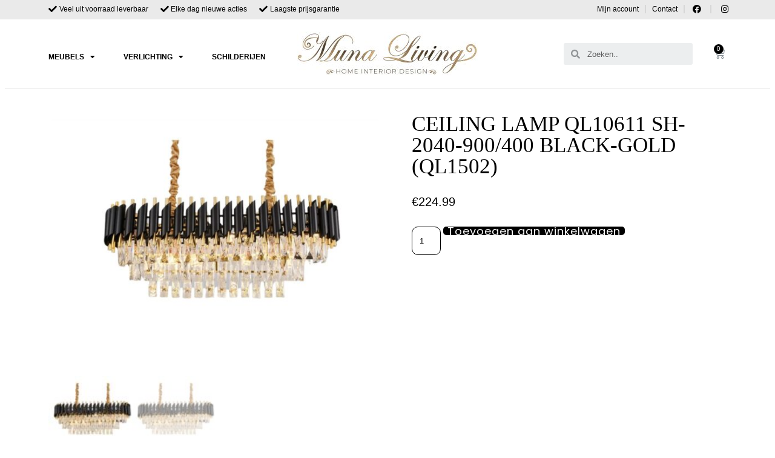

--- FILE ---
content_type: text/html; charset=UTF-8
request_url: https://munaliving.nl/verlichting/ceiling-lamp-ql10611-sh-2040-900-400-black-gold-ql1502/
body_size: 23629
content:
<!DOCTYPE html>
<html lang="nl" prefix="og: https://ogp.me/ns#">
<head>
	<meta charset="UTF-8">
	<meta name="viewport" content="width=device-width, initial-scale=1.0, viewport-fit=cover" />		
<!-- Google Tag Manager for WordPress by gtm4wp.com -->
<script data-cfasync="false" data-pagespeed-no-defer>
	var gtm4wp_datalayer_name = "dataLayer";
	var dataLayer = dataLayer || [];
</script>
<!-- End Google Tag Manager for WordPress by gtm4wp.com -->
<!-- Search Engine Optimization by Rank Math - https://s.rankmath.com/home -->
<title>CEILING LAMP QL10611 SH-2040-900/400 BLACK-GOLD (QL1502) - Muna Living</title><link rel="preload" as="style" href="https://fonts.googleapis.com/css?family=Poppins%3A100%2C100italic%2C200%2C200italic%2C300%2C300italic%2C400%2C400italic%2C500%2C500italic%2C600%2C600italic%2C700%2C700italic%2C800%2C800italic%2C900%2C900italic&#038;display=swap" /><link rel="stylesheet" href="https://fonts.googleapis.com/css?family=Poppins%3A100%2C100italic%2C200%2C200italic%2C300%2C300italic%2C400%2C400italic%2C500%2C500italic%2C600%2C600italic%2C700%2C700italic%2C800%2C800italic%2C900%2C900italic&#038;display=swap" media="print" onload="this.media='all'" /><noscript><link rel="stylesheet" href="https://fonts.googleapis.com/css?family=Poppins%3A100%2C100italic%2C200%2C200italic%2C300%2C300italic%2C400%2C400italic%2C500%2C500italic%2C600%2C600italic%2C700%2C700italic%2C800%2C800italic%2C900%2C900italic&#038;display=swap" /></noscript>
<meta name="robots" content="index, follow, max-snippet:-1, max-video-preview:-1, max-image-preview:large"/>
<link rel="canonical" href="https://munaliving.nl/verlichting/ceiling-lamp-ql10611-sh-2040-900-400-black-gold-ql1502/" />
<meta property="og:locale" content="nl_NL" />
<meta property="og:type" content="product" />
<meta property="og:title" content="CEILING LAMP QL10611 SH-2040-900/400 BLACK-GOLD (QL1502) - Muna Living" />
<meta property="og:url" content="https://munaliving.nl/verlichting/ceiling-lamp-ql10611-sh-2040-900-400-black-gold-ql1502/" />
<meta property="og:site_name" content="Muna Living" />
<meta property="og:updated_time" content="2023-04-02T01:26:26+00:00" />
<meta property="og:image" content="https://munaliving.nl/wp-content/uploads/24-1.jpg" />
<meta property="og:image:secure_url" content="https://munaliving.nl/wp-content/uploads/24-1.jpg" />
<meta property="og:image:width" content="943" />
<meta property="og:image:height" content="727" />
<meta property="og:image:alt" content="CEILING LAMP QL10611 SH-2040-900/400 BLACK-GOLD (QL1502)" />
<meta property="og:image:type" content="image/jpeg" />
<meta property="product:price:amount" content="224.99" />
<meta property="product:price:currency" content="EUR" />
<meta property="product:availability" content="instock" />
<meta name="twitter:card" content="summary_large_image" />
<meta name="twitter:title" content="CEILING LAMP QL10611 SH-2040-900/400 BLACK-GOLD (QL1502) - Muna Living" />
<meta name="twitter:image" content="https://munaliving.nl/wp-content/uploads/24-1.jpg" />
<meta name="twitter:label1" content="Price" />
<meta name="twitter:data1" content="&euro;224.99" />
<meta name="twitter:label2" content="Availability" />
<meta name="twitter:data2" content="In stock" />
<script type="application/ld+json" class="rank-math-schema">{"@context":"https://schema.org","@graph":[{"@type":["FurnitureStore","Organization"],"@id":"https://munaliving.nl/#organization","name":"Muna Living","url":"https://munaliving.nl","logo":{"@type":"ImageObject","@id":"https://munaliving.nl/#logo","url":"https://munaliving.nl/wp-content/uploads/Muna-living-logo-maart-01.png","contentUrl":"https://munaliving.nl/wp-content/uploads/Muna-living-logo-maart-01.png","caption":"Muna Living","inLanguage":"nl","width":"2481","height":"1392"},"openingHours":["Monday,Tuesday,Wednesday,Thursday,Friday,Saturday,Sunday 09:00-17:00"],"image":{"@id":"https://munaliving.nl/#logo"}},{"@type":"WebSite","@id":"https://munaliving.nl/#website","url":"https://munaliving.nl","name":"Muna Living","publisher":{"@id":"https://munaliving.nl/#organization"},"inLanguage":"nl"},{"@type":"ImageObject","@id":"https://munaliving.nl/wp-content/uploads/24-1.jpg","url":"https://munaliving.nl/wp-content/uploads/24-1.jpg","width":"943","height":"727","inLanguage":"nl"},{"@type":"ItemPage","@id":"https://munaliving.nl/verlichting/ceiling-lamp-ql10611-sh-2040-900-400-black-gold-ql1502/#webpage","url":"https://munaliving.nl/verlichting/ceiling-lamp-ql10611-sh-2040-900-400-black-gold-ql1502/","name":"CEILING LAMP QL10611 SH-2040-900/400 BLACK-GOLD (QL1502) - Muna Living","datePublished":"2023-04-02T01:24:07+00:00","dateModified":"2023-04-02T01:26:26+00:00","isPartOf":{"@id":"https://munaliving.nl/#website"},"primaryImageOfPage":{"@id":"https://munaliving.nl/wp-content/uploads/24-1.jpg"},"inLanguage":"nl"},{"@type":"Product","name":"CEILING LAMP QL10611 SH-2040-900/400 BLACK-GOLD (QL1502) - Muna Living","category":"Verlichting","mainEntityOfPage":{"@id":"https://munaliving.nl/verlichting/ceiling-lamp-ql10611-sh-2040-900-400-black-gold-ql1502/#webpage"},"offers":{"@type":"Offer","price":"224.99","priceCurrency":"EUR","priceValidUntil":"2027-12-31","availability":"https://schema.org/InStock","itemCondition":"NewCondition","url":"https://munaliving.nl/verlichting/ceiling-lamp-ql10611-sh-2040-900-400-black-gold-ql1502/","seller":{"@type":"Organization","@id":"https://munaliving.nl/","name":"Muna Living","url":"https://munaliving.nl","logo":"https://munaliving.nl/wp-content/uploads/Muna-living-logo-maart-01.png"},"priceSpecification":{"price":"224.99","priceCurrency":"EUR","valueAddedTaxIncluded":"true"}},"@id":"https://munaliving.nl/verlichting/ceiling-lamp-ql10611-sh-2040-900-400-black-gold-ql1502/#richSnippet","image":{"@id":"https://munaliving.nl/wp-content/uploads/24-1.jpg"}}]}</script>
<!-- /Rank Math WordPress SEO plugin -->

<link rel='dns-prefetch' href='//use.fontawesome.com' />
<link href='https://fonts.gstatic.com' crossorigin rel='preconnect' />
<link rel='stylesheet' id='wc-blocks-vendors-style-css' href='https://munaliving.nl/wp-content/plugins/woocommerce/packages/woocommerce-blocks/build/wc-blocks-vendors-style.css' type='text/css' media='all' />
<link rel='stylesheet' id='wc-blocks-style-css' href='https://munaliving.nl/wp-content/plugins/woocommerce/packages/woocommerce-blocks/build/wc-blocks-style.css' type='text/css' media='all' />
<link rel='stylesheet' id='photoswipe-css' href='https://munaliving.nl/wp-content/plugins/woocommerce/assets/css/photoswipe/photoswipe.min.css' type='text/css' media='all' />
<link rel='stylesheet' id='photoswipe-default-skin-css' href='https://munaliving.nl/wp-content/plugins/woocommerce/assets/css/photoswipe/default-skin/default-skin.min.css' type='text/css' media='all' />
<link rel='stylesheet' id='woocommerce-layout-css' href='https://munaliving.nl/wp-content/plugins/woocommerce/assets/css/woocommerce-layout.css' type='text/css' media='all' />
<link rel='stylesheet' id='woocommerce-smallscreen-css' href='https://munaliving.nl/wp-content/plugins/woocommerce/assets/css/woocommerce-smallscreen.css' type='text/css' media='only screen and (max-width: 768px)' />
<link rel='stylesheet' id='woocommerce-general-css' href='https://munaliving.nl/wp-content/plugins/woocommerce/assets/css/woocommerce.css' type='text/css' media='all' />
<style id='woocommerce-inline-inline-css' type='text/css'>
.woocommerce form .form-row .required { visibility: visible; }
</style>
<link rel='stylesheet' id='caramelomedia_main_css-css' href='https://munaliving.nl/wp-content/themes/caramelo/assets/css/main.css' type='text/css' media='all' />
<link rel='stylesheet' id='caramelomedia_woocommerce_css-css' href='https://munaliving.nl/wp-content/themes/caramelo/assets/css/woocommerce.css' type='text/css' media='all' />
<link rel='stylesheet' id='jet-cw-css' href='https://munaliving.nl/wp-content/plugins/jet-compare-wishlist/assets/css/jet-cw.css' type='text/css' media='all' />
<link rel='stylesheet' id='jet-cw-frontend-css' href='https://munaliving.nl/wp-content/plugins/jet-compare-wishlist/assets/css/lib/jet-cw-frontend-font/css/jet-cw-frontend-font.css' type='text/css' media='all' />
<link rel='stylesheet' id='font-awesome-css' href='https://munaliving.nl/wp-content/plugins/elementor/assets/lib/font-awesome/css/font-awesome.min.css' type='text/css' media='all' />
<link rel='stylesheet' id='jet-popup-frontend-css' href='https://munaliving.nl/wp-content/plugins/jet-popup/assets/css/jet-popup-frontend.css' type='text/css' media='all' />
<link rel='stylesheet' id='jet-woo-builder-css' href='https://munaliving.nl/wp-content/plugins/jet-woo-builder/assets/css/frontend.css' type='text/css' media='all' />
<style id='jet-woo-builder-inline-css' type='text/css'>
@font-face {
				font-family: "WooCommerce";
				src: url("https://munaliving.nl/wp-content/plugins/woocommerce/assets/fonts/WooCommerce.eot");
				src: url("https://munaliving.nl/wp-content/plugins/woocommerce/assets/fonts/WooCommerce.eot?#iefix") format("embedded-opentype"),
					url("https://munaliving.nl/wp-content/plugins/woocommerce/assets/fonts/WooCommerce.woff") format("woff"),
					url("https://munaliving.nl/wp-content/plugins/woocommerce/assets/fonts/WooCommerce.ttf") format("truetype"),
					url("https://munaliving.nl/wp-content/plugins/woocommerce/assets/fonts/WooCommerce.svg#WooCommerce") format("svg");
				font-weight: normal;
				font-style: normal;
			}
</style>
<link rel='stylesheet' id='jet-woo-builder-frontend-css' href='https://munaliving.nl/wp-content/plugins/jet-woo-builder/assets/css/lib/jetwoobuilder-frontend-font/css/jetwoobuilder-frontend-font.css' type='text/css' media='all' />
<link rel='stylesheet' id='mediaelement-css' href='https://munaliving.nl/wp-includes/js/mediaelement/mediaelementplayer-legacy.min.css' type='text/css' media='all' />
<link rel='stylesheet' id='jet-woo-product-gallery-css' href='https://munaliving.nl/wp-content/plugins/jet-woo-product-gallery/assets/css/jet-woo-product-gallery.css' type='text/css' media='all' />
<link rel='stylesheet' id='jet-elements-css' href='https://munaliving.nl/wp-content/plugins/jet-elements/assets/css/jet-elements.css' type='text/css' media='all' />
<link rel='stylesheet' id='jet-elements-skin-css' href='https://munaliving.nl/wp-content/plugins/jet-elements/assets/css/jet-elements-skin.css' type='text/css' media='all' />
<link rel='stylesheet' id='elementor-icons-css' href='https://munaliving.nl/wp-content/plugins/elementor/assets/lib/eicons/css/elementor-icons.min.css' type='text/css' media='all' />
<link rel='stylesheet' id='elementor-frontend-legacy-css' href='https://munaliving.nl/wp-content/plugins/elementor/assets/css/frontend-legacy.min.css' type='text/css' media='all' />
<link rel='stylesheet' id='elementor-frontend-css' href='https://munaliving.nl/wp-content/plugins/elementor/assets/css/frontend-lite.min.css' type='text/css' media='all' />
<link rel='stylesheet' id='elementor-post-11-css' href='https://munaliving.nl/wp-content/uploads/elementor/css/post-11.css' type='text/css' media='all' />
<link rel='stylesheet' id='powerpack-frontend-css' href='https://munaliving.nl/wp-content/plugins/powerpack-elements/assets/css/min/frontend.min.css' type='text/css' media='all' />
<link rel='stylesheet' id='wpforms-full-css' href='https://munaliving.nl/wp-content/plugins/wpforms/assets/css/wpforms-full.min.css' type='text/css' media='all' />
<link rel='stylesheet' id='elementor-pro-css' href='https://munaliving.nl/wp-content/plugins/elementor-pro/assets/css/frontend-lite.min.css' type='text/css' media='all' />
<link rel='stylesheet' id='elementor-global-css' href='https://munaliving.nl/wp-content/uploads/elementor/css/global.css' type='text/css' media='all' />
<link rel='stylesheet' id='elementor-post-1542-css' href='https://munaliving.nl/wp-content/uploads/elementor/css/post-1542.css' type='text/css' media='all' />
<link rel='stylesheet' id='elementor-post-243-css' href='https://munaliving.nl/wp-content/uploads/elementor/css/post-243.css' type='text/css' media='all' />
<link rel='stylesheet' id='elementor-post-249-css' href='https://munaliving.nl/wp-content/uploads/elementor/css/post-249.css' type='text/css' media='all' />
<link rel='stylesheet' id='elementor-post-262-css' href='https://munaliving.nl/wp-content/uploads/elementor/css/post-262.css' type='text/css' media='all' />
<link rel='stylesheet' id='mollie-gateway-icons-css' href='https://munaliving.nl/wp-content/plugins/mollie-payments-for-woocommerce/public/css/mollie-gateway-icons.min.css' type='text/css' media='screen' />
<link rel='stylesheet' id='jquery-chosen-css' href='https://munaliving.nl/wp-content/plugins/jet-search/assets/lib/chosen/chosen.min.css' type='text/css' media='all' />
<link rel='stylesheet' id='jet-search-css' href='https://munaliving.nl/wp-content/plugins/jet-search/assets/css/jet-search.css' type='text/css' media='all' />

<link rel='stylesheet' id='elementor-icons-shared-0-css' href='https://munaliving.nl/wp-content/plugins/elementor/assets/lib/font-awesome/css/fontawesome.min.css' type='text/css' media='all' />
<link rel='stylesheet' id='elementor-icons-fa-solid-css' href='https://munaliving.nl/wp-content/plugins/elementor/assets/lib/font-awesome/css/solid.min.css' type='text/css' media='all' />
<link rel='stylesheet' id='elementor-icons-fa-brands-css' href='https://munaliving.nl/wp-content/plugins/elementor/assets/lib/font-awesome/css/brands.min.css' type='text/css' media='all' />
<link rel='stylesheet' id='elementor-icons-fa-regular-css' href='https://munaliving.nl/wp-content/plugins/elementor/assets/lib/font-awesome/css/regular.min.css' type='text/css' media='all' />
<link rel="preconnect" href="https://fonts.gstatic.com/" crossorigin><script type='text/javascript' id='jquery-core-js-extra'>
/* <![CDATA[ */
var pp = {"ajax_url":"https:\/\/munaliving.nl\/wp-admin\/admin-ajax.php"};
/* ]]> */
</script>
<script type='text/javascript' src='https://munaliving.nl/wp-includes/js/jquery/jquery.min.js' id='jquery-core-js'></script>
<script type='text/javascript' src='https://munaliving.nl/wp-includes/js/jquery/jquery-migrate.min.js' id='jquery-migrate-js'></script>
<script type='text/javascript' src='https://munaliving.nl/wp-includes/js/imagesloaded.min.js' id='imagesLoaded-js'></script>
<script type='text/javascript' src='https://use.fontawesome.com/1ed694c00f.js' id='fontawesome-4-js'></script>

<!-- Google Tag Manager for WordPress by gtm4wp.com -->
<!-- GTM Container placement set to automatic -->
<script data-cfasync="false" data-pagespeed-no-defer>
	var dataLayer_content = {"pagePostType":"product","pagePostType2":"single-product","pagePostAuthor":"livingmuna"};
	dataLayer.push( dataLayer_content );
</script>
<script data-cfasync="false">
(function(w,d,s,l,i){w[l]=w[l]||[];w[l].push({'gtm.start':
new Date().getTime(),event:'gtm.js'});var f=d.getElementsByTagName(s)[0],
j=d.createElement(s),dl=l!='dataLayer'?'&l='+l:'';j.async=true;j.src=
'//www.googletagmanager.com/gtm.'+'js?id='+i+dl;f.parentNode.insertBefore(j,f);
})(window,document,'script','dataLayer','GTM-P5MXKRZ');
</script>
<!-- End Google Tag Manager -->
<!-- End Google Tag Manager for WordPress by gtm4wp.com -->    <!-- your code goes here -->
    	<noscript><style>.woocommerce-product-gallery{ opacity: 1 !important; }</style></noscript>
	<link rel="icon" href="https://munaliving.nl/wp-content/uploads/cropped-logo-munaliving-32x32.jpg" sizes="32x32" />
<link rel="icon" href="https://munaliving.nl/wp-content/uploads/cropped-logo-munaliving-192x192.jpg" sizes="192x192" />
<link rel="apple-touch-icon" href="https://munaliving.nl/wp-content/uploads/cropped-logo-munaliving-180x180.jpg" />
<meta name="msapplication-TileImage" content="https://munaliving.nl/wp-content/uploads/cropped-logo-munaliving-270x270.jpg" />
</head>
<body class="product-template-default single single-product postid-2662 wp-custom-logo theme-caramelo woocommerce woocommerce-page woocommerce-no-js elementor-default elementor-template-full-width elementor-kit-11 elementor-page-262">

<!-- GTM Container placement set to automatic -->
<!-- Google Tag Manager (noscript) -->
				<noscript><iframe src="https://www.googletagmanager.com/ns.html?id=GTM-P5MXKRZ" height="0" width="0" style="display:none;visibility:hidden" aria-hidden="true"></iframe></noscript>
<!-- End Google Tag Manager (noscript) -->		<div data-elementor-type="header" data-elementor-id="243" class="elementor elementor-243 elementor-location-header">
					<div class="elementor-section-wrap">
								<section class="elementor-section elementor-top-section elementor-element elementor-element-e8cbbda elementor-section-stretched elementor-section-boxed elementor-section-height-default elementor-section-height-default" data-id="e8cbbda" data-element_type="section" data-settings="{&quot;stretch_section&quot;:&quot;section-stretched&quot;,&quot;jet_parallax_layout_list&quot;:[{&quot;jet_parallax_layout_image&quot;:{&quot;url&quot;:&quot;&quot;,&quot;id&quot;:&quot;&quot;},&quot;_id&quot;:&quot;adb6a65&quot;,&quot;jet_parallax_layout_image_tablet&quot;:{&quot;url&quot;:&quot;&quot;,&quot;id&quot;:&quot;&quot;},&quot;jet_parallax_layout_image_mobile&quot;:{&quot;url&quot;:&quot;&quot;,&quot;id&quot;:&quot;&quot;},&quot;jet_parallax_layout_speed&quot;:{&quot;unit&quot;:&quot;%&quot;,&quot;size&quot;:50,&quot;sizes&quot;:[]},&quot;jet_parallax_layout_type&quot;:&quot;scroll&quot;,&quot;jet_parallax_layout_direction&quot;:null,&quot;jet_parallax_layout_fx_direction&quot;:null,&quot;jet_parallax_layout_z_index&quot;:&quot;&quot;,&quot;jet_parallax_layout_bg_x&quot;:50,&quot;jet_parallax_layout_bg_x_tablet&quot;:&quot;&quot;,&quot;jet_parallax_layout_bg_x_mobile&quot;:&quot;&quot;,&quot;jet_parallax_layout_bg_y&quot;:50,&quot;jet_parallax_layout_bg_y_tablet&quot;:&quot;&quot;,&quot;jet_parallax_layout_bg_y_mobile&quot;:&quot;&quot;,&quot;jet_parallax_layout_bg_size&quot;:&quot;auto&quot;,&quot;jet_parallax_layout_bg_size_tablet&quot;:&quot;&quot;,&quot;jet_parallax_layout_bg_size_mobile&quot;:&quot;&quot;,&quot;jet_parallax_layout_animation_prop&quot;:&quot;transform&quot;,&quot;jet_parallax_layout_on&quot;:[&quot;desktop&quot;,&quot;tablet&quot;]}],&quot;background_background&quot;:&quot;classic&quot;}">
						<div class="elementor-container elementor-column-gap-default">
							<div class="elementor-row">
					<div class="elementor-column elementor-col-50 elementor-top-column elementor-element elementor-element-110952b elementor-hidden-mobile" data-id="110952b" data-element_type="column">
			<div class="elementor-column-wrap elementor-element-populated">
							<div class="elementor-widget-wrap">
						<div class="elementor-element elementor-element-2b848fa elementor-icon-list--layout-inline elementor-align-left elementor-list-item-link-full_width elementor-widget elementor-widget-icon-list" data-id="2b848fa" data-element_type="widget" data-widget_type="icon-list.default">
				<div class="elementor-widget-container">
			<link rel="stylesheet" href="https://munaliving.nl/wp-content/plugins/elementor/assets/css/widget-icon-list.min.css">		<ul class="elementor-icon-list-items elementor-inline-items">
							<li class="elementor-icon-list-item elementor-inline-item">
											<span class="elementor-icon-list-icon">
							<i aria-hidden="true" class="fas fa-check"></i>						</span>
										<span class="elementor-icon-list-text">Veel uit voorraad leverbaar</span>
									</li>
								<li class="elementor-icon-list-item elementor-inline-item">
											<span class="elementor-icon-list-icon">
							<i aria-hidden="true" class="fas fa-check"></i>						</span>
										<span class="elementor-icon-list-text">Elke dag nieuwe acties</span>
									</li>
								<li class="elementor-icon-list-item elementor-inline-item">
											<span class="elementor-icon-list-icon">
							<i aria-hidden="true" class="fas fa-check"></i>						</span>
										<span class="elementor-icon-list-text">Laagste prijsgarantie</span>
									</li>
						</ul>
				</div>
				</div>
						</div>
					</div>
		</div>
				<div class="elementor-column elementor-col-50 elementor-top-column elementor-element elementor-element-c600e9f" data-id="c600e9f" data-element_type="column">
			<div class="elementor-column-wrap elementor-element-populated">
							<div class="elementor-widget-wrap">
						<div class="elementor-element elementor-element-1b0f53e elementor-icon-list--layout-inline elementor-align-right elementor-mobile-align-center elementor-list-item-link-full_width elementor-widget elementor-widget-icon-list" data-id="1b0f53e" data-element_type="widget" data-widget_type="icon-list.default">
				<div class="elementor-widget-container">
					<ul class="elementor-icon-list-items elementor-inline-items">
							<li class="elementor-icon-list-item elementor-inline-item">
										<span class="elementor-icon-list-text">Mijn account</span>
									</li>
								<li class="elementor-icon-list-item elementor-inline-item">
											<a href="/contact/">

											<span class="elementor-icon-list-text">Contact</span>
											</a>
									</li>
								<li class="elementor-icon-list-item elementor-inline-item">
											<a href="https://www.facebook.com/profile.php?id=100086185082122" target="_blank">

												<span class="elementor-icon-list-icon">
							<i aria-hidden="true" class="fab fa-facebook-f"></i>						</span>
										<span class="elementor-icon-list-text"></span>
											</a>
									</li>
								<li class="elementor-icon-list-item elementor-inline-item">
											<a href="https://www.instagram.com/munaliving.nl/" target="_blank">

												<span class="elementor-icon-list-icon">
							<i aria-hidden="true" class="fab fa-instagram"></i>						</span>
										<span class="elementor-icon-list-text"></span>
											</a>
									</li>
						</ul>
				</div>
				</div>
						</div>
					</div>
		</div>
								</div>
					</div>
		</section>
				<section class="elementor-section elementor-top-section elementor-element elementor-element-96f3113 elementor-section-stretched elementor-hidden-tablet elementor-hidden-mobile elementor-section-boxed elementor-section-height-default elementor-section-height-default" data-id="96f3113" data-element_type="section" data-settings="{&quot;stretch_section&quot;:&quot;section-stretched&quot;,&quot;jet_parallax_layout_list&quot;:[{&quot;jet_parallax_layout_image&quot;:{&quot;url&quot;:&quot;&quot;,&quot;id&quot;:&quot;&quot;},&quot;_id&quot;:&quot;021331a&quot;,&quot;jet_parallax_layout_image_tablet&quot;:{&quot;url&quot;:&quot;&quot;,&quot;id&quot;:&quot;&quot;},&quot;jet_parallax_layout_image_mobile&quot;:{&quot;url&quot;:&quot;&quot;,&quot;id&quot;:&quot;&quot;},&quot;jet_parallax_layout_speed&quot;:{&quot;unit&quot;:&quot;%&quot;,&quot;size&quot;:50,&quot;sizes&quot;:[]},&quot;jet_parallax_layout_type&quot;:&quot;scroll&quot;,&quot;jet_parallax_layout_direction&quot;:null,&quot;jet_parallax_layout_fx_direction&quot;:null,&quot;jet_parallax_layout_z_index&quot;:&quot;&quot;,&quot;jet_parallax_layout_bg_x&quot;:50,&quot;jet_parallax_layout_bg_x_tablet&quot;:&quot;&quot;,&quot;jet_parallax_layout_bg_x_mobile&quot;:&quot;&quot;,&quot;jet_parallax_layout_bg_y&quot;:50,&quot;jet_parallax_layout_bg_y_tablet&quot;:&quot;&quot;,&quot;jet_parallax_layout_bg_y_mobile&quot;:&quot;&quot;,&quot;jet_parallax_layout_bg_size&quot;:&quot;auto&quot;,&quot;jet_parallax_layout_bg_size_tablet&quot;:&quot;&quot;,&quot;jet_parallax_layout_bg_size_mobile&quot;:&quot;&quot;,&quot;jet_parallax_layout_animation_prop&quot;:&quot;transform&quot;,&quot;jet_parallax_layout_on&quot;:[&quot;desktop&quot;,&quot;tablet&quot;]}]}">
						<div class="elementor-container elementor-column-gap-default">
							<div class="elementor-row">
					<div class="elementor-column elementor-col-25 elementor-top-column elementor-element elementor-element-cf8dc89" data-id="cf8dc89" data-element_type="column">
			<div class="elementor-column-wrap elementor-element-populated">
							<div class="elementor-widget-wrap">
						<div class="elementor-element elementor-element-99022c6 elementor-nav-menu__align-center elementor-nav-menu--stretch elementor-widget__width-auto elementor-nav-menu--dropdown-tablet elementor-nav-menu__text-align-aside elementor-nav-menu--toggle elementor-nav-menu--burger elementor-widget elementor-widget-nav-menu" data-id="99022c6" data-element_type="widget" data-settings="{&quot;full_width&quot;:&quot;stretch&quot;,&quot;layout&quot;:&quot;horizontal&quot;,&quot;submenu_icon&quot;:{&quot;value&quot;:&quot;&lt;i class=\&quot;fas fa-caret-down\&quot;&gt;&lt;\/i&gt;&quot;,&quot;library&quot;:&quot;fa-solid&quot;},&quot;toggle&quot;:&quot;burger&quot;}" data-widget_type="nav-menu.default">
				<div class="elementor-widget-container">
			<link rel="stylesheet" href="https://munaliving.nl/wp-content/plugins/elementor-pro/assets/css/widget-nav-menu.min.css">			<nav migration_allowed="1" migrated="0" class="elementor-nav-menu--main elementor-nav-menu__container elementor-nav-menu--layout-horizontal e--pointer-none">
				<ul id="menu-1-99022c6" class="elementor-nav-menu"><li class="menu-item menu-item-type-taxonomy menu-item-object-product_cat menu-item-has-children menu-item-1739"><a href="https://munaliving.nl/meubels/" class="elementor-item">Meubels</a>
<ul class="sub-menu elementor-nav-menu--dropdown">
	<li class="menu-item menu-item-type-taxonomy menu-item-object-product_cat menu-item-281"><a href="https://munaliving.nl/meubels/banken/" class="elementor-sub-item">Banken</a></li>
	<li class="menu-item menu-item-type-taxonomy menu-item-object-product_cat menu-item-282"><a href="https://munaliving.nl/meubels/stoelen/" class="elementor-sub-item">Stoelen</a></li>
	<li class="menu-item menu-item-type-taxonomy menu-item-object-product_cat menu-item-has-children menu-item-283"><a href="https://munaliving.nl/meubels/tafels/" class="elementor-sub-item">Tafels</a>
	<ul class="sub-menu elementor-nav-menu--dropdown">
		<li class="menu-item menu-item-type-taxonomy menu-item-object-product_cat menu-item-878"><a href="https://munaliving.nl/meubels/tafels/eettafels/" class="elementor-sub-item">Eettafels</a></li>
		<li class="menu-item menu-item-type-taxonomy menu-item-object-product_cat menu-item-879"><a href="https://munaliving.nl/meubels/tafels/salontafels/" class="elementor-sub-item">Salontafels</a></li>
		<li class="menu-item menu-item-type-taxonomy menu-item-object-product_cat menu-item-1457"><a href="https://munaliving.nl/meubels/tafels/bijzettafels/" class="elementor-sub-item">Bijzettafels</a></li>
		<li class="menu-item menu-item-type-taxonomy menu-item-object-product_cat menu-item-1458"><a href="https://munaliving.nl/meubels/tafels/tv-meubelen/" class="elementor-sub-item">TV meubelen</a></li>
	</ul>
</li>
	<li class="menu-item menu-item-type-taxonomy menu-item-object-product_cat menu-item-2436"><a href="https://munaliving.nl/dressoir/" class="elementor-sub-item">Dressoirs</a></li>
</ul>
</li>
<li class="menu-item menu-item-type-taxonomy menu-item-object-product_cat current-product-ancestor current-menu-parent current-product-parent menu-item-has-children menu-item-1906"><a href="https://munaliving.nl/verlichting/" class="elementor-item">Verlichting</a>
<ul class="sub-menu elementor-nav-menu--dropdown">
	<li class="menu-item menu-item-type-taxonomy menu-item-object-product_cat current-product-ancestor current-menu-parent current-product-parent menu-item-1907"><a href="https://munaliving.nl/verlichting/hanglampen/" class="elementor-sub-item">Hanglampen</a></li>
	<li class="menu-item menu-item-type-taxonomy menu-item-object-product_cat menu-item-1908"><a href="https://munaliving.nl/verlichting/staande-lampen/" class="elementor-sub-item">Staande lampen</a></li>
	<li class="menu-item menu-item-type-taxonomy menu-item-object-product_cat menu-item-1909"><a href="https://munaliving.nl/verlichting/tafellampen/" class="elementor-sub-item">Tafellampen</a></li>
	<li class="menu-item menu-item-type-taxonomy menu-item-object-product_cat menu-item-1910"><a href="https://munaliving.nl/verlichting/wandlampen/" class="elementor-sub-item">Wandlampen</a></li>
</ul>
</li>
<li class="menu-item menu-item-type-taxonomy menu-item-object-product_cat menu-item-285"><a href="https://munaliving.nl/woonaccessoires/schilderijen/" class="elementor-item">Schilderijen</a></li>
</ul>			</nav>
					<div class="elementor-menu-toggle" role="button" tabindex="0" aria-label="Menu toggle" aria-expanded="false">
			<i aria-hidden="true" role="presentation" class="elementor-menu-toggle__icon--open eicon-menu-bar"></i><i aria-hidden="true" role="presentation" class="elementor-menu-toggle__icon--close eicon-close"></i>			<span class="elementor-screen-only">Menu</span>
		</div>
					<nav class="elementor-nav-menu--dropdown elementor-nav-menu__container" aria-hidden="true">
				<ul id="menu-2-99022c6" class="elementor-nav-menu"><li class="menu-item menu-item-type-taxonomy menu-item-object-product_cat menu-item-has-children menu-item-1739"><a href="https://munaliving.nl/meubels/" class="elementor-item" tabindex="-1">Meubels</a>
<ul class="sub-menu elementor-nav-menu--dropdown">
	<li class="menu-item menu-item-type-taxonomy menu-item-object-product_cat menu-item-281"><a href="https://munaliving.nl/meubels/banken/" class="elementor-sub-item" tabindex="-1">Banken</a></li>
	<li class="menu-item menu-item-type-taxonomy menu-item-object-product_cat menu-item-282"><a href="https://munaliving.nl/meubels/stoelen/" class="elementor-sub-item" tabindex="-1">Stoelen</a></li>
	<li class="menu-item menu-item-type-taxonomy menu-item-object-product_cat menu-item-has-children menu-item-283"><a href="https://munaliving.nl/meubels/tafels/" class="elementor-sub-item" tabindex="-1">Tafels</a>
	<ul class="sub-menu elementor-nav-menu--dropdown">
		<li class="menu-item menu-item-type-taxonomy menu-item-object-product_cat menu-item-878"><a href="https://munaliving.nl/meubels/tafels/eettafels/" class="elementor-sub-item" tabindex="-1">Eettafels</a></li>
		<li class="menu-item menu-item-type-taxonomy menu-item-object-product_cat menu-item-879"><a href="https://munaliving.nl/meubels/tafels/salontafels/" class="elementor-sub-item" tabindex="-1">Salontafels</a></li>
		<li class="menu-item menu-item-type-taxonomy menu-item-object-product_cat menu-item-1457"><a href="https://munaliving.nl/meubels/tafels/bijzettafels/" class="elementor-sub-item" tabindex="-1">Bijzettafels</a></li>
		<li class="menu-item menu-item-type-taxonomy menu-item-object-product_cat menu-item-1458"><a href="https://munaliving.nl/meubels/tafels/tv-meubelen/" class="elementor-sub-item" tabindex="-1">TV meubelen</a></li>
	</ul>
</li>
	<li class="menu-item menu-item-type-taxonomy menu-item-object-product_cat menu-item-2436"><a href="https://munaliving.nl/dressoir/" class="elementor-sub-item" tabindex="-1">Dressoirs</a></li>
</ul>
</li>
<li class="menu-item menu-item-type-taxonomy menu-item-object-product_cat current-product-ancestor current-menu-parent current-product-parent menu-item-has-children menu-item-1906"><a href="https://munaliving.nl/verlichting/" class="elementor-item" tabindex="-1">Verlichting</a>
<ul class="sub-menu elementor-nav-menu--dropdown">
	<li class="menu-item menu-item-type-taxonomy menu-item-object-product_cat current-product-ancestor current-menu-parent current-product-parent menu-item-1907"><a href="https://munaliving.nl/verlichting/hanglampen/" class="elementor-sub-item" tabindex="-1">Hanglampen</a></li>
	<li class="menu-item menu-item-type-taxonomy menu-item-object-product_cat menu-item-1908"><a href="https://munaliving.nl/verlichting/staande-lampen/" class="elementor-sub-item" tabindex="-1">Staande lampen</a></li>
	<li class="menu-item menu-item-type-taxonomy menu-item-object-product_cat menu-item-1909"><a href="https://munaliving.nl/verlichting/tafellampen/" class="elementor-sub-item" tabindex="-1">Tafellampen</a></li>
	<li class="menu-item menu-item-type-taxonomy menu-item-object-product_cat menu-item-1910"><a href="https://munaliving.nl/verlichting/wandlampen/" class="elementor-sub-item" tabindex="-1">Wandlampen</a></li>
</ul>
</li>
<li class="menu-item menu-item-type-taxonomy menu-item-object-product_cat menu-item-285"><a href="https://munaliving.nl/woonaccessoires/schilderijen/" class="elementor-item" tabindex="-1">Schilderijen</a></li>
</ul>			</nav>
				</div>
				</div>
						</div>
					</div>
		</div>
				<div class="elementor-column elementor-col-25 elementor-top-column elementor-element elementor-element-c53614a" data-id="c53614a" data-element_type="column">
			<div class="elementor-column-wrap elementor-element-populated">
							<div class="elementor-widget-wrap">
						<div class="elementor-element elementor-element-6ea16ce elementor-widget elementor-widget-theme-site-logo elementor-widget-image" data-id="6ea16ce" data-element_type="widget" data-widget_type="theme-site-logo.default">
				<div class="elementor-widget-container">
			<style>/*! elementor - v3.10.2 - 29-01-2023 */
.elementor-widget-image{text-align:center}.elementor-widget-image a{display:inline-block}.elementor-widget-image a img[src$=".svg"]{width:48px}.elementor-widget-image img{vertical-align:middle;display:inline-block}</style>					<div class="elementor-image">
													<a href="https://munaliving.nl">
							<img src="https://munaliving.nl/wp-content/uploads/elementor/thumbs/logo-munaliving-q1rj1819eq0kk4lrzr452e8iikqs4ao5leesdvj2ec.jpg" title="logo-munaliving" alt="logo-munaliving" loading="lazy" />								</a>
														</div>
						</div>
				</div>
						</div>
					</div>
		</div>
				<div class="elementor-column elementor-col-25 elementor-top-column elementor-element elementor-element-8fd6fb8" data-id="8fd6fb8" data-element_type="column">
			<div class="elementor-column-wrap elementor-element-populated">
							<div class="elementor-widget-wrap">
						<div class="elementor-element elementor-element-21131f4 elementor-search-form--skin-minimal elementor-widget elementor-widget-search-form" data-id="21131f4" data-element_type="widget" data-settings="{&quot;skin&quot;:&quot;minimal&quot;}" data-widget_type="search-form.default">
				<div class="elementor-widget-container">
			<link rel="stylesheet" href="https://munaliving.nl/wp-content/plugins/elementor-pro/assets/css/widget-theme-elements.min.css">		<form class="elementor-search-form" role="search" action="https://munaliving.nl" method="get">
									<div class="elementor-search-form__container">
									<div class="elementor-search-form__icon">
						<i aria-hidden="true" class="fas fa-search"></i>						<span class="elementor-screen-only">Zoeken</span>
					</div>
								<input placeholder="Zoeken.." class="elementor-search-form__input" type="search" name="s" title="Zoeken" value="">
															</div>
		</form>
				</div>
				</div>
						</div>
					</div>
		</div>
				<div class="elementor-column elementor-col-25 elementor-top-column elementor-element elementor-element-145e583 elementor-hidden-tablet elementor-hidden-mobile" data-id="145e583" data-element_type="column">
			<div class="elementor-column-wrap elementor-element-populated">
							<div class="elementor-widget-wrap">
						<div class="elementor-element elementor-element-7895fe3 elementor-widget__width-auto toggle-icon--cart-medium elementor-menu-cart--items-indicator-bubble elementor-menu-cart--cart-type-side-cart elementor-menu-cart--show-remove-button-yes elementor-widget elementor-widget-woocommerce-menu-cart" data-id="7895fe3" data-element_type="widget" data-settings="{&quot;cart_type&quot;:&quot;side-cart&quot;,&quot;open_cart&quot;:&quot;click&quot;,&quot;automatically_open_cart&quot;:&quot;no&quot;}" data-widget_type="woocommerce-menu-cart.default">
				<div class="elementor-widget-container">
			<link rel="stylesheet" href="https://munaliving.nl/wp-content/plugins/elementor-pro/assets/css/widget-woocommerce.min.css">		<div class="elementor-menu-cart__wrapper">
							<div class="elementor-menu-cart__toggle_wrapper">
					<div class="elementor-menu-cart__container elementor-lightbox" aria-hidden="true">
						<div class="elementor-menu-cart__main" aria-hidden="true">
							<div class="elementor-menu-cart__close-button"></div>
							<div class="widget_shopping_cart_content">
															</div>
						</div>
					</div>
							<div class="elementor-menu-cart__toggle elementor-button-wrapper">
			<a id="elementor-menu-cart__toggle_button" href="#" class="elementor-menu-cart__toggle_button elementor-button elementor-size-sm" aria-expanded="false">
				<span class="elementor-button-text"><span class="woocommerce-Price-amount amount"><bdi><span class="woocommerce-Price-currencySymbol">&euro;</span>0.00</bdi></span></span>
				<span class="elementor-button-icon">
					<span class="elementor-button-icon-qty" data-counter="0">0</span>
					<i class="eicon-cart-medium"></i>					<span class="elementor-screen-only">Winkelwagen</span>
				</span>
			</a>
		</div>
						</div>
					</div> <!-- close elementor-menu-cart__wrapper -->
				</div>
				</div>
						</div>
					</div>
		</div>
								</div>
					</div>
		</section>
				<section class="elementor-section elementor-top-section elementor-element elementor-element-6a5f637 elementor-section-stretched elementor-hidden-desktop elementor-section-boxed elementor-section-height-default elementor-section-height-default" data-id="6a5f637" data-element_type="section" data-settings="{&quot;stretch_section&quot;:&quot;section-stretched&quot;,&quot;jet_parallax_layout_list&quot;:[{&quot;jet_parallax_layout_image&quot;:{&quot;url&quot;:&quot;&quot;,&quot;id&quot;:&quot;&quot;},&quot;_id&quot;:&quot;021331a&quot;,&quot;jet_parallax_layout_image_tablet&quot;:{&quot;url&quot;:&quot;&quot;,&quot;id&quot;:&quot;&quot;},&quot;jet_parallax_layout_image_mobile&quot;:{&quot;url&quot;:&quot;&quot;,&quot;id&quot;:&quot;&quot;},&quot;jet_parallax_layout_speed&quot;:{&quot;unit&quot;:&quot;%&quot;,&quot;size&quot;:50,&quot;sizes&quot;:[]},&quot;jet_parallax_layout_type&quot;:&quot;scroll&quot;,&quot;jet_parallax_layout_direction&quot;:null,&quot;jet_parallax_layout_fx_direction&quot;:null,&quot;jet_parallax_layout_z_index&quot;:&quot;&quot;,&quot;jet_parallax_layout_bg_x&quot;:50,&quot;jet_parallax_layout_bg_x_tablet&quot;:&quot;&quot;,&quot;jet_parallax_layout_bg_x_mobile&quot;:&quot;&quot;,&quot;jet_parallax_layout_bg_y&quot;:50,&quot;jet_parallax_layout_bg_y_tablet&quot;:&quot;&quot;,&quot;jet_parallax_layout_bg_y_mobile&quot;:&quot;&quot;,&quot;jet_parallax_layout_bg_size&quot;:&quot;auto&quot;,&quot;jet_parallax_layout_bg_size_tablet&quot;:&quot;&quot;,&quot;jet_parallax_layout_bg_size_mobile&quot;:&quot;&quot;,&quot;jet_parallax_layout_animation_prop&quot;:&quot;transform&quot;,&quot;jet_parallax_layout_on&quot;:[&quot;desktop&quot;,&quot;tablet&quot;]}]}">
						<div class="elementor-container elementor-column-gap-default">
							<div class="elementor-row">
					<div class="elementor-column elementor-col-25 elementor-top-column elementor-element elementor-element-9436341" data-id="9436341" data-element_type="column">
			<div class="elementor-column-wrap elementor-element-populated">
							<div class="elementor-widget-wrap">
						<div class="elementor-element elementor-element-5233d78 elementor-widget elementor-widget-image" data-id="5233d78" data-element_type="widget" data-widget_type="image.default">
				<div class="elementor-widget-container">
								<div class="elementor-image">
													<a href="https://munaliving.nl">
							<img src="https://munaliving.nl/wp-content/uploads/elementor/thumbs/logo-munaliving-q1rj1819eq0kk4lrzr452e8iikqs4ao5leesdvj2ec.jpg" title="logo-munaliving" alt="logo-munaliving" loading="lazy" />								</a>
														</div>
						</div>
				</div>
						</div>
					</div>
		</div>
				<div class="elementor-column elementor-col-25 elementor-top-column elementor-element elementor-element-653d243 elementor-hidden-desktop" data-id="653d243" data-element_type="column">
			<div class="elementor-column-wrap elementor-element-populated">
							<div class="elementor-widget-wrap">
						<div class="elementor-element elementor-element-722fc54 elementor-widget__width-auto toggle-icon--cart-medium elementor-menu-cart--items-indicator-bubble elementor-menu-cart--cart-type-side-cart elementor-menu-cart--show-remove-button-yes elementor-widget elementor-widget-woocommerce-menu-cart" data-id="722fc54" data-element_type="widget" data-settings="{&quot;cart_type&quot;:&quot;side-cart&quot;,&quot;open_cart&quot;:&quot;click&quot;,&quot;automatically_open_cart&quot;:&quot;no&quot;}" data-widget_type="woocommerce-menu-cart.default">
				<div class="elementor-widget-container">
					<div class="elementor-menu-cart__wrapper">
							<div class="elementor-menu-cart__toggle_wrapper">
					<div class="elementor-menu-cart__container elementor-lightbox" aria-hidden="true">
						<div class="elementor-menu-cart__main" aria-hidden="true">
							<div class="elementor-menu-cart__close-button"></div>
							<div class="widget_shopping_cart_content">
															</div>
						</div>
					</div>
							<div class="elementor-menu-cart__toggle elementor-button-wrapper">
			<a id="elementor-menu-cart__toggle_button" href="#" class="elementor-menu-cart__toggle_button elementor-button elementor-size-sm" aria-expanded="false">
				<span class="elementor-button-text"><span class="woocommerce-Price-amount amount"><bdi><span class="woocommerce-Price-currencySymbol">&euro;</span>0.00</bdi></span></span>
				<span class="elementor-button-icon">
					<span class="elementor-button-icon-qty" data-counter="0">0</span>
					<i class="eicon-cart-medium"></i>					<span class="elementor-screen-only">Winkelwagen</span>
				</span>
			</a>
		</div>
						</div>
					</div> <!-- close elementor-menu-cart__wrapper -->
				</div>
				</div>
						</div>
					</div>
		</div>
				<div class="elementor-column elementor-col-25 elementor-top-column elementor-element elementor-element-4acb1d1" data-id="4acb1d1" data-element_type="column">
			<div class="elementor-column-wrap elementor-element-populated">
							<div class="elementor-widget-wrap">
						<div class="elementor-element elementor-element-898e7b1 elementor-search-form--skin-minimal elementor-widget elementor-widget-search-form" data-id="898e7b1" data-element_type="widget" data-settings="{&quot;skin&quot;:&quot;minimal&quot;}" data-widget_type="search-form.default">
				<div class="elementor-widget-container">
					<form class="elementor-search-form" role="search" action="https://munaliving.nl" method="get">
									<div class="elementor-search-form__container">
									<div class="elementor-search-form__icon">
						<i aria-hidden="true" class="fas fa-search"></i>						<span class="elementor-screen-only">Zoeken</span>
					</div>
								<input placeholder="Zoeken.." class="elementor-search-form__input" type="search" name="s" title="Zoeken" value="">
															</div>
		</form>
				</div>
				</div>
						</div>
					</div>
		</div>
				<div class="elementor-column elementor-col-25 elementor-top-column elementor-element elementor-element-9ac0165" data-id="9ac0165" data-element_type="column">
			<div class="elementor-column-wrap elementor-element-populated">
							<div class="elementor-widget-wrap">
						<div class="elementor-element elementor-element-07e081e elementor-nav-menu__align-center elementor-nav-menu--stretch elementor-widget__width-auto elementor-nav-menu--dropdown-tablet elementor-nav-menu__text-align-aside elementor-nav-menu--toggle elementor-nav-menu--burger elementor-widget elementor-widget-nav-menu" data-id="07e081e" data-element_type="widget" data-settings="{&quot;full_width&quot;:&quot;stretch&quot;,&quot;layout&quot;:&quot;horizontal&quot;,&quot;submenu_icon&quot;:{&quot;value&quot;:&quot;&lt;i class=\&quot;fas fa-caret-down\&quot;&gt;&lt;\/i&gt;&quot;,&quot;library&quot;:&quot;fa-solid&quot;},&quot;toggle&quot;:&quot;burger&quot;}" data-widget_type="nav-menu.default">
				<div class="elementor-widget-container">
						<nav migration_allowed="1" migrated="0" class="elementor-nav-menu--main elementor-nav-menu__container elementor-nav-menu--layout-horizontal e--pointer-none">
				<ul id="menu-1-07e081e" class="elementor-nav-menu"><li class="menu-item menu-item-type-taxonomy menu-item-object-product_cat menu-item-has-children menu-item-1924"><a href="https://munaliving.nl/meubels/" class="elementor-item">Meubels</a>
<ul class="sub-menu elementor-nav-menu--dropdown">
	<li class="menu-item menu-item-type-taxonomy menu-item-object-product_cat menu-item-1925"><a href="https://munaliving.nl/meubels/banken/" class="elementor-sub-item">Banken</a></li>
	<li class="menu-item menu-item-type-taxonomy menu-item-object-product_cat menu-item-1926"><a href="https://munaliving.nl/meubels/stoelen/" class="elementor-sub-item">Stoelen</a></li>
	<li class="menu-item menu-item-type-taxonomy menu-item-object-product_cat menu-item-has-children menu-item-1927"><a href="https://munaliving.nl/meubels/tafels/" class="elementor-sub-item">Tafels</a>
	<ul class="sub-menu elementor-nav-menu--dropdown">
		<li class="menu-item menu-item-type-taxonomy menu-item-object-product_cat menu-item-1928"><a href="https://munaliving.nl/meubels/tafels/bijzettafels/" class="elementor-sub-item">Bijzettafels</a></li>
		<li class="menu-item menu-item-type-taxonomy menu-item-object-product_cat menu-item-1929"><a href="https://munaliving.nl/meubels/tafels/eettafels/" class="elementor-sub-item">Eettafels</a></li>
		<li class="menu-item menu-item-type-taxonomy menu-item-object-product_cat menu-item-1930"><a href="https://munaliving.nl/meubels/tafels/salontafels/" class="elementor-sub-item">Salontafels</a></li>
		<li class="menu-item menu-item-type-taxonomy menu-item-object-product_cat menu-item-1931"><a href="https://munaliving.nl/meubels/tafels/tv-meubelen/" class="elementor-sub-item">TV meubelen</a></li>
	</ul>
</li>
	<li class="menu-item menu-item-type-taxonomy menu-item-object-product_cat menu-item-2435"><a href="https://munaliving.nl/dressoir/" class="elementor-sub-item">Dressoirs</a></li>
</ul>
</li>
<li class="menu-item menu-item-type-taxonomy menu-item-object-product_cat current-product-ancestor current-menu-parent current-product-parent menu-item-has-children menu-item-1932"><a href="https://munaliving.nl/verlichting/" class="elementor-item">Verlichting</a>
<ul class="sub-menu elementor-nav-menu--dropdown">
	<li class="menu-item menu-item-type-taxonomy menu-item-object-product_cat current-product-ancestor current-menu-parent current-product-parent menu-item-1933"><a href="https://munaliving.nl/verlichting/hanglampen/" class="elementor-sub-item">Hanglampen</a></li>
	<li class="menu-item menu-item-type-taxonomy menu-item-object-product_cat menu-item-1934"><a href="https://munaliving.nl/verlichting/staande-lampen/" class="elementor-sub-item">Staande lampen</a></li>
	<li class="menu-item menu-item-type-taxonomy menu-item-object-product_cat menu-item-1935"><a href="https://munaliving.nl/verlichting/tafellampen/" class="elementor-sub-item">Tafellampen</a></li>
	<li class="menu-item menu-item-type-taxonomy menu-item-object-product_cat menu-item-1936"><a href="https://munaliving.nl/verlichting/wandlampen/" class="elementor-sub-item">Wandlampen</a></li>
</ul>
</li>
<li class="menu-item menu-item-type-taxonomy menu-item-object-product_cat menu-item-has-children menu-item-1937"><a href="https://munaliving.nl/woonaccessoires/" class="elementor-item">Woonaccessoires</a>
<ul class="sub-menu elementor-nav-menu--dropdown">
	<li class="menu-item menu-item-type-taxonomy menu-item-object-product_cat menu-item-1938"><a href="https://munaliving.nl/woonaccessoires/kleden/" class="elementor-sub-item">Kleden</a></li>
	<li class="menu-item menu-item-type-taxonomy menu-item-object-product_cat menu-item-1939"><a href="https://munaliving.nl/woonaccessoires/kussens/" class="elementor-sub-item">Kussens</a></li>
	<li class="menu-item menu-item-type-taxonomy menu-item-object-product_cat menu-item-1940"><a href="https://munaliving.nl/woonaccessoires/opberging/" class="elementor-sub-item">Opberging</a></li>
	<li class="menu-item menu-item-type-taxonomy menu-item-object-product_cat menu-item-1941"><a href="https://munaliving.nl/woonaccessoires/potjes/" class="elementor-sub-item">Potjes</a></li>
	<li class="menu-item menu-item-type-taxonomy menu-item-object-product_cat menu-item-1942"><a href="https://munaliving.nl/woonaccessoires/schilderijen/" class="elementor-sub-item">Schilderijen</a></li>
	<li class="menu-item menu-item-type-taxonomy menu-item-object-product_cat menu-item-1943"><a href="https://munaliving.nl/woonaccessoires/spiegels/" class="elementor-sub-item">Spiegels</a></li>
	<li class="menu-item menu-item-type-taxonomy menu-item-object-product_cat menu-item-1944"><a href="https://munaliving.nl/woonaccessoires/vazen/" class="elementor-sub-item">Vazen</a></li>
</ul>
</li>
<li class="menu-item menu-item-type-post_type menu-item-object-page menu-item-1945"><a href="https://munaliving.nl/contact/" class="elementor-item">Contact</a></li>
</ul>			</nav>
					<div class="elementor-menu-toggle" role="button" tabindex="0" aria-label="Menu toggle" aria-expanded="false">
			<i aria-hidden="true" role="presentation" class="elementor-menu-toggle__icon--open eicon-menu-bar"></i><i aria-hidden="true" role="presentation" class="elementor-menu-toggle__icon--close eicon-close"></i>			<span class="elementor-screen-only">Menu</span>
		</div>
					<nav class="elementor-nav-menu--dropdown elementor-nav-menu__container" aria-hidden="true">
				<ul id="menu-2-07e081e" class="elementor-nav-menu"><li class="menu-item menu-item-type-taxonomy menu-item-object-product_cat menu-item-has-children menu-item-1924"><a href="https://munaliving.nl/meubels/" class="elementor-item" tabindex="-1">Meubels</a>
<ul class="sub-menu elementor-nav-menu--dropdown">
	<li class="menu-item menu-item-type-taxonomy menu-item-object-product_cat menu-item-1925"><a href="https://munaliving.nl/meubels/banken/" class="elementor-sub-item" tabindex="-1">Banken</a></li>
	<li class="menu-item menu-item-type-taxonomy menu-item-object-product_cat menu-item-1926"><a href="https://munaliving.nl/meubels/stoelen/" class="elementor-sub-item" tabindex="-1">Stoelen</a></li>
	<li class="menu-item menu-item-type-taxonomy menu-item-object-product_cat menu-item-has-children menu-item-1927"><a href="https://munaliving.nl/meubels/tafels/" class="elementor-sub-item" tabindex="-1">Tafels</a>
	<ul class="sub-menu elementor-nav-menu--dropdown">
		<li class="menu-item menu-item-type-taxonomy menu-item-object-product_cat menu-item-1928"><a href="https://munaliving.nl/meubels/tafels/bijzettafels/" class="elementor-sub-item" tabindex="-1">Bijzettafels</a></li>
		<li class="menu-item menu-item-type-taxonomy menu-item-object-product_cat menu-item-1929"><a href="https://munaliving.nl/meubels/tafels/eettafels/" class="elementor-sub-item" tabindex="-1">Eettafels</a></li>
		<li class="menu-item menu-item-type-taxonomy menu-item-object-product_cat menu-item-1930"><a href="https://munaliving.nl/meubels/tafels/salontafels/" class="elementor-sub-item" tabindex="-1">Salontafels</a></li>
		<li class="menu-item menu-item-type-taxonomy menu-item-object-product_cat menu-item-1931"><a href="https://munaliving.nl/meubels/tafels/tv-meubelen/" class="elementor-sub-item" tabindex="-1">TV meubelen</a></li>
	</ul>
</li>
	<li class="menu-item menu-item-type-taxonomy menu-item-object-product_cat menu-item-2435"><a href="https://munaliving.nl/dressoir/" class="elementor-sub-item" tabindex="-1">Dressoirs</a></li>
</ul>
</li>
<li class="menu-item menu-item-type-taxonomy menu-item-object-product_cat current-product-ancestor current-menu-parent current-product-parent menu-item-has-children menu-item-1932"><a href="https://munaliving.nl/verlichting/" class="elementor-item" tabindex="-1">Verlichting</a>
<ul class="sub-menu elementor-nav-menu--dropdown">
	<li class="menu-item menu-item-type-taxonomy menu-item-object-product_cat current-product-ancestor current-menu-parent current-product-parent menu-item-1933"><a href="https://munaliving.nl/verlichting/hanglampen/" class="elementor-sub-item" tabindex="-1">Hanglampen</a></li>
	<li class="menu-item menu-item-type-taxonomy menu-item-object-product_cat menu-item-1934"><a href="https://munaliving.nl/verlichting/staande-lampen/" class="elementor-sub-item" tabindex="-1">Staande lampen</a></li>
	<li class="menu-item menu-item-type-taxonomy menu-item-object-product_cat menu-item-1935"><a href="https://munaliving.nl/verlichting/tafellampen/" class="elementor-sub-item" tabindex="-1">Tafellampen</a></li>
	<li class="menu-item menu-item-type-taxonomy menu-item-object-product_cat menu-item-1936"><a href="https://munaliving.nl/verlichting/wandlampen/" class="elementor-sub-item" tabindex="-1">Wandlampen</a></li>
</ul>
</li>
<li class="menu-item menu-item-type-taxonomy menu-item-object-product_cat menu-item-has-children menu-item-1937"><a href="https://munaliving.nl/woonaccessoires/" class="elementor-item" tabindex="-1">Woonaccessoires</a>
<ul class="sub-menu elementor-nav-menu--dropdown">
	<li class="menu-item menu-item-type-taxonomy menu-item-object-product_cat menu-item-1938"><a href="https://munaliving.nl/woonaccessoires/kleden/" class="elementor-sub-item" tabindex="-1">Kleden</a></li>
	<li class="menu-item menu-item-type-taxonomy menu-item-object-product_cat menu-item-1939"><a href="https://munaliving.nl/woonaccessoires/kussens/" class="elementor-sub-item" tabindex="-1">Kussens</a></li>
	<li class="menu-item menu-item-type-taxonomy menu-item-object-product_cat menu-item-1940"><a href="https://munaliving.nl/woonaccessoires/opberging/" class="elementor-sub-item" tabindex="-1">Opberging</a></li>
	<li class="menu-item menu-item-type-taxonomy menu-item-object-product_cat menu-item-1941"><a href="https://munaliving.nl/woonaccessoires/potjes/" class="elementor-sub-item" tabindex="-1">Potjes</a></li>
	<li class="menu-item menu-item-type-taxonomy menu-item-object-product_cat menu-item-1942"><a href="https://munaliving.nl/woonaccessoires/schilderijen/" class="elementor-sub-item" tabindex="-1">Schilderijen</a></li>
	<li class="menu-item menu-item-type-taxonomy menu-item-object-product_cat menu-item-1943"><a href="https://munaliving.nl/woonaccessoires/spiegels/" class="elementor-sub-item" tabindex="-1">Spiegels</a></li>
	<li class="menu-item menu-item-type-taxonomy menu-item-object-product_cat menu-item-1944"><a href="https://munaliving.nl/woonaccessoires/vazen/" class="elementor-sub-item" tabindex="-1">Vazen</a></li>
</ul>
</li>
<li class="menu-item menu-item-type-post_type menu-item-object-page menu-item-1945"><a href="https://munaliving.nl/contact/" class="elementor-item" tabindex="-1">Contact</a></li>
</ul>			</nav>
				</div>
				</div>
						</div>
					</div>
		</div>
								</div>
					</div>
		</section>
							</div>
				</div>
		<div class="woocommerce-notices-wrapper"></div>		<div data-elementor-type="product" data-elementor-id="262" class="elementor elementor-262 elementor-location-single post-2662 product type-product status-publish has-post-thumbnail product_cat-verlichting product_cat-hanglampen product_tag-hang-lamp product_tag-hang-lamp-luxe product_tag-homedecoration product_tag-interieurdesign product_tag-interieurstyling product_tag-lamp product_tag-luxe-lamp product_tag-luxury product_tag-modernedecoratie product_tag-nieuw-model-lamp product_tag-verlichting first instock taxable shipping-taxable purchasable product-type-simple product">
					<div class="elementor-section-wrap">
								<section class="elementor-section elementor-top-section elementor-element elementor-element-324e735 elementor-section-boxed elementor-section-height-default elementor-section-height-default" data-id="324e735" data-element_type="section" data-settings="{&quot;jet_parallax_layout_list&quot;:[{&quot;jet_parallax_layout_image&quot;:{&quot;url&quot;:&quot;&quot;,&quot;id&quot;:&quot;&quot;},&quot;_id&quot;:&quot;a199bd7&quot;,&quot;jet_parallax_layout_image_tablet&quot;:{&quot;url&quot;:&quot;&quot;,&quot;id&quot;:&quot;&quot;},&quot;jet_parallax_layout_image_mobile&quot;:{&quot;url&quot;:&quot;&quot;,&quot;id&quot;:&quot;&quot;},&quot;jet_parallax_layout_speed&quot;:{&quot;unit&quot;:&quot;%&quot;,&quot;size&quot;:50,&quot;sizes&quot;:[]},&quot;jet_parallax_layout_type&quot;:&quot;scroll&quot;,&quot;jet_parallax_layout_direction&quot;:null,&quot;jet_parallax_layout_fx_direction&quot;:null,&quot;jet_parallax_layout_z_index&quot;:&quot;&quot;,&quot;jet_parallax_layout_bg_x&quot;:50,&quot;jet_parallax_layout_bg_x_tablet&quot;:&quot;&quot;,&quot;jet_parallax_layout_bg_x_mobile&quot;:&quot;&quot;,&quot;jet_parallax_layout_bg_y&quot;:50,&quot;jet_parallax_layout_bg_y_tablet&quot;:&quot;&quot;,&quot;jet_parallax_layout_bg_y_mobile&quot;:&quot;&quot;,&quot;jet_parallax_layout_bg_size&quot;:&quot;auto&quot;,&quot;jet_parallax_layout_bg_size_tablet&quot;:&quot;&quot;,&quot;jet_parallax_layout_bg_size_mobile&quot;:&quot;&quot;,&quot;jet_parallax_layout_animation_prop&quot;:&quot;transform&quot;,&quot;jet_parallax_layout_on&quot;:[&quot;desktop&quot;,&quot;tablet&quot;]}]}">
						<div class="elementor-container elementor-column-gap-default">
							<div class="elementor-row">
					<div class="elementor-column elementor-col-50 elementor-top-column elementor-element elementor-element-1e4fdcd" data-id="1e4fdcd" data-element_type="column">
			<div class="elementor-column-wrap elementor-element-populated">
							<div class="elementor-widget-wrap">
						<div class="elementor-element elementor-element-163f6f2 elementor-widget elementor-widget-woocommerce-product-images" data-id="163f6f2" data-element_type="widget" data-widget_type="woocommerce-product-images.default">
				<div class="elementor-widget-container">
			<div class="woocommerce-product-gallery woocommerce-product-gallery--with-images woocommerce-product-gallery--columns-4 images" data-columns="4" style="opacity: 0; transition: opacity .25s ease-in-out;">
	<figure class="woocommerce-product-gallery__wrapper">
		<div data-thumb="https://munaliving.nl/wp-content/uploads/24-1-100x100.jpg" data-thumb-alt="" class="woocommerce-product-gallery__image"><a href="https://munaliving.nl/wp-content/uploads/24-1.jpg"><img width="600" height="463" src="https://munaliving.nl/wp-content/uploads/24-1-600x463.jpg" class="wp-post-image" alt="" decoding="async" loading="lazy" title="24" data-caption="" data-src="https://munaliving.nl/wp-content/uploads/24-1.jpg" data-large_image="https://munaliving.nl/wp-content/uploads/24-1.jpg" data-large_image_width="943" data-large_image_height="727" /></a></div><div data-thumb="https://munaliving.nl/wp-content/uploads/24-1-100x100.jpg" data-thumb-alt="" class="woocommerce-product-gallery__image"><a href="https://munaliving.nl/wp-content/uploads/24-1.jpg"><img width="600" height="463" src="https://munaliving.nl/wp-content/uploads/24-1-600x463.jpg" class="" alt="" decoding="async" loading="lazy" title="24" data-caption="" data-src="https://munaliving.nl/wp-content/uploads/24-1.jpg" data-large_image="https://munaliving.nl/wp-content/uploads/24-1.jpg" data-large_image_width="943" data-large_image_height="727" /></a></div>	</figure>
</div>
		</div>
				</div>
						</div>
					</div>
		</div>
				<div class="elementor-column elementor-col-50 elementor-top-column elementor-element elementor-element-01327f9" data-id="01327f9" data-element_type="column">
			<div class="elementor-column-wrap elementor-element-populated">
							<div class="elementor-widget-wrap">
						<div class="elementor-element elementor-element-f6b1075 elementor-widget elementor-widget-woocommerce-product-title elementor-page-title elementor-widget-heading" data-id="f6b1075" data-element_type="widget" data-widget_type="woocommerce-product-title.default">
				<div class="elementor-widget-container">
			<style>/*! elementor - v3.10.2 - 29-01-2023 */
.elementor-heading-title{padding:0;margin:0;line-height:1}.elementor-widget-heading .elementor-heading-title[class*=elementor-size-]>a{color:inherit;font-size:inherit;line-height:inherit}.elementor-widget-heading .elementor-heading-title.elementor-size-small{font-size:15px}.elementor-widget-heading .elementor-heading-title.elementor-size-medium{font-size:19px}.elementor-widget-heading .elementor-heading-title.elementor-size-large{font-size:29px}.elementor-widget-heading .elementor-heading-title.elementor-size-xl{font-size:39px}.elementor-widget-heading .elementor-heading-title.elementor-size-xxl{font-size:59px}</style><h1 class="product_title entry-title elementor-heading-title elementor-size-default">CEILING LAMP QL10611 SH-2040-900/400 BLACK-GOLD (QL1502)</h1>		</div>
				</div>
				<div class="elementor-element elementor-element-e2982b0 elementor-widget elementor-widget-woocommerce-product-price" data-id="e2982b0" data-element_type="widget" data-widget_type="woocommerce-product-price.default">
				<div class="elementor-widget-container">
			<p class="price"><span class="woocommerce-Price-amount amount"><bdi><span class="woocommerce-Price-currencySymbol">&euro;</span>224.99</bdi></span></p>
		</div>
				</div>
				<div class="elementor-element elementor-element-048df49 elementor-add-to-cart--align-left elementor-add-to-cart--layout-auto e-add-to-cart--show-quantity-yes elementor-widget elementor-widget-woocommerce-product-add-to-cart" data-id="048df49" data-element_type="widget" data-widget_type="woocommerce-product-add-to-cart.default">
				<div class="elementor-widget-container">
			
		<div class="elementor-add-to-cart elementor-product-simple">
			
	
	<form class="cart" action="https://munaliving.nl/verlichting/ceiling-lamp-ql10611-sh-2040-900-400-black-gold-ql1502/" method="post" enctype='multipart/form-data'>
		
				<div class="e-atc-qty-button-holder">
		<div class="quantity">
		<label class="screen-reader-text" for="quantity_696c7d04272d2">CEILING LAMP QL10611 SH-2040-900/400 BLACK-GOLD (QL1502) aantal</label>
	<input
		type="number"
				id="quantity_696c7d04272d2"
		class="input-text qty text"
		name="quantity"
		value="1"
		title="Aantal"
		size="4"
		min="1"
		max=""
					step="1"
			placeholder=""
			inputmode="numeric"
			autocomplete="off"
			/>
	</div>

		<button type="submit" name="add-to-cart" value="2662" class="single_add_to_cart_button button alt wp-element-button">Toevoegen aan winkelwagen</button>

				</div>
			</form>

	
		</div>

				</div>
				</div>
						</div>
					</div>
		</div>
								</div>
					</div>
		</section>
				<section class="elementor-section elementor-top-section elementor-element elementor-element-be8e843 elementor-section-boxed elementor-section-height-default elementor-section-height-default" data-id="be8e843" data-element_type="section" data-settings="{&quot;jet_parallax_layout_list&quot;:[]}">
						<div class="elementor-container elementor-column-gap-default">
							<div class="elementor-row">
					<div class="elementor-column elementor-col-100 elementor-top-column elementor-element elementor-element-25d6dca" data-id="25d6dca" data-element_type="column">
			<div class="elementor-column-wrap elementor-element-populated">
							<div class="elementor-widget-wrap">
						<div class="elementor-element elementor-element-62b7150 elementor-widget elementor-widget-heading" data-id="62b7150" data-element_type="widget" data-widget_type="heading.default">
				<div class="elementor-widget-container">
			<p class="elementor-heading-title elementor-size-default">Gerelateerde producten</p>		</div>
				</div>
				<div class="elementor-element elementor-element-b815b47 elementor-widget elementor-widget-jet-woo-products" data-id="b815b47" data-element_type="widget" data-settings="{&quot;columns&quot;:&quot;4&quot;,&quot;columns_mobile&quot;:&quot;2&quot;}" data-widget_type="jet-woo-products.default">
				<div class="elementor-widget-container">
			<div class="elementor-jet-woo-products jet-woo-builder"><div class="jet-woo-products jet-woo-products--preset-1 col-row  jet-equal-cols" data-mobile-hover="" >
<div class="jet-woo-products__item jet-woo-builder-product" data-product-id="904">
	<div class="jet-woo-products__inner-box jet-woo-item-overlay-wrap" data-url="https://munaliving.nl/meubels/tafels/milano-eettafel-goud-o130x76-cm-marmer-928-artikelnummer-7520-0296/" >
		
<div class="jet-woo-product-thumbnail">
	
	<a href="https://munaliving.nl/meubels/tafels/milano-eettafel-goud-o130x76-cm-marmer-928-artikelnummer-7520-0296/" ><img width="300" height="300" src="https://munaliving.nl/wp-content/uploads/7520_0296_1-300x300.jpg" class="attachment-woocommerce_thumbnail size-woocommerce_thumbnail" alt="" decoding="async" loading="lazy" /></a>
	<div class="jet-woo-product-img-overlay"></div>

	<div class="jet-woo-product-badges"><div class="jet-woo-product-badge jet-woo-product-badge__sale">SALE</div></div>
	</div><h5 class="jet-woo-product-title" ><a href="https://munaliving.nl/meubels/tafels/milano-eettafel-goud-o130x76-cm-marmer-928-artikelnummer-7520-0296/" >MILANO EETTAFEL GOUD | MARMER 928</a></h5>
<div class="jet-woo-product-price">
	<span class="price"><del aria-hidden="true"><span class="woocommerce-Price-amount amount"><bdi><span class="woocommerce-Price-currencySymbol">&euro;</span>1,080.00</bdi></span></del> <ins><span class="woocommerce-Price-amount amount"><bdi><span class="woocommerce-Price-currencySymbol">&euro;</span>950.00</bdi></span></ins></span>
</div>
<div class="jet-woo-products-cqw-wrapper">
	</div>	</div>

			<a href="https://munaliving.nl/meubels/tafels/milano-eettafel-goud-o130x76-cm-marmer-928-artikelnummer-7520-0296/" class="jet-woo-item-overlay-link"  ></a>
	</div>
<div class="jet-woo-products__item jet-woo-builder-product" data-product-id="827">
	<div class="jet-woo-products__inner-box jet-woo-item-overlay-wrap" data-url="https://munaliving.nl/woonaccessoires/schilderijen/827/" >
		
<div class="jet-woo-product-thumbnail">
	
	<a href="https://munaliving.nl/woonaccessoires/schilderijen/827/" ><img width="300" height="300" src="https://munaliving.nl/wp-content/uploads/SO-7285-120x80-1-300x300-1-300x300.jpg" class="attachment-woocommerce_thumbnail size-woocommerce_thumbnail" alt="" decoding="async" loading="lazy" /></a>
	<div class="jet-woo-product-img-overlay"></div>

	<div class="jet-woo-product-badges"><div class="jet-woo-product-badge jet-woo-product-badge__sale">SALE</div></div>
	</div><h5 class="jet-woo-product-title" ><a href="https://munaliving.nl/woonaccessoires/schilderijen/827/" >Lion Art</a></h5>
<div class="jet-woo-product-price">
	<span class="price"><del aria-hidden="true"><span class="woocommerce-Price-amount amount"><bdi><span class="woocommerce-Price-currencySymbol">&euro;</span>245.00</bdi></span></del> <ins><span class="woocommerce-Price-amount amount"><bdi><span class="woocommerce-Price-currencySymbol">&euro;</span>193.99</bdi></span></ins></span>
</div>
<div class="jet-woo-products-cqw-wrapper">
	</div>	</div>

			<a href="https://munaliving.nl/woonaccessoires/schilderijen/827/" class="jet-woo-item-overlay-link"  ></a>
	</div>
<div class="jet-woo-products__item jet-woo-builder-product" data-product-id="1060">
	<div class="jet-woo-products__inner-box jet-woo-item-overlay-wrap" data-url="https://munaliving.nl/meubels/tafels/catania-tv-meubel-transparant/" >
		
<div class="jet-woo-product-thumbnail">
	
	<a href="https://munaliving.nl/meubels/tafels/catania-tv-meubel-transparant/" ><img width="300" height="300" src="https://munaliving.nl/wp-content/uploads/701842000039-300x300.jpg" class="attachment-woocommerce_thumbnail size-woocommerce_thumbnail" alt="" decoding="async" loading="lazy" /></a>
	<div class="jet-woo-product-img-overlay"></div>

	
	</div><h5 class="jet-woo-product-title" ><a href="https://munaliving.nl/meubels/tafels/catania-tv-meubel-transparant/" >CATANIA TV MEUBEL | TRANSPARANT</a></h5>
<div class="jet-woo-product-price">
	<span class="price"><span class="woocommerce-Price-amount amount"><bdi><span class="woocommerce-Price-currencySymbol">&euro;</span>439.00</bdi></span></span>
</div>
<div class="jet-woo-products-cqw-wrapper">
	</div>	</div>

			<a href="https://munaliving.nl/meubels/tafels/catania-tv-meubel-transparant/" class="jet-woo-item-overlay-link"  ></a>
	</div>
<div class="jet-woo-products__item jet-woo-builder-product" data-product-id="1000">
	<div class="jet-woo-products__inner-box jet-woo-item-overlay-wrap" data-url="https://munaliving.nl/meubels/tafels/napoli-grande-eettafel-giulia-wit/" >
		
<div class="jet-woo-product-thumbnail">
	
	<a href="https://munaliving.nl/meubels/tafels/napoli-grande-eettafel-giulia-wit/" ><img width="300" height="300" src="https://munaliving.nl/wp-content/uploads/napoli-eettafel-giulia-300x300.png" class="attachment-woocommerce_thumbnail size-woocommerce_thumbnail" alt="" decoding="async" loading="lazy" /></a>
	<div class="jet-woo-product-img-overlay"></div>

	
	</div><h5 class="jet-woo-product-title" ><a href="https://munaliving.nl/meubels/tafels/napoli-grande-eettafel-giulia-wit/" >Napoli Grande eettafel &#8211; Giulia &#8211; WIT</a></h5>
<div class="jet-woo-product-price">
	<span class="price"><span class="woocommerce-Price-amount amount"><bdi><span class="woocommerce-Price-currencySymbol">&euro;</span>1,029.00</bdi></span></span>
</div>
<div class="jet-woo-products-cqw-wrapper">
	</div>	</div>

			<a href="https://munaliving.nl/meubels/tafels/napoli-grande-eettafel-giulia-wit/" class="jet-woo-item-overlay-link"  ></a>
	</div></div>
</div>		</div>
				</div>
						</div>
					</div>
		</div>
								</div>
					</div>
		</section>
							</div>
				</div>
				<div data-elementor-type="footer" data-elementor-id="249" class="elementor elementor-249 elementor-location-footer">
					<div class="elementor-section-wrap">
								<section class="elementor-section elementor-top-section elementor-element elementor-element-78b81bc elementor-section-stretched elementor-section-boxed elementor-section-height-default elementor-section-height-default" data-id="78b81bc" data-element_type="section" data-settings="{&quot;stretch_section&quot;:&quot;section-stretched&quot;,&quot;jet_parallax_layout_list&quot;:[{&quot;jet_parallax_layout_image&quot;:{&quot;url&quot;:&quot;&quot;,&quot;id&quot;:&quot;&quot;},&quot;_id&quot;:&quot;4dc506b&quot;,&quot;jet_parallax_layout_image_tablet&quot;:{&quot;url&quot;:&quot;&quot;,&quot;id&quot;:&quot;&quot;},&quot;jet_parallax_layout_image_mobile&quot;:{&quot;url&quot;:&quot;&quot;,&quot;id&quot;:&quot;&quot;},&quot;jet_parallax_layout_speed&quot;:{&quot;unit&quot;:&quot;%&quot;,&quot;size&quot;:50,&quot;sizes&quot;:[]},&quot;jet_parallax_layout_type&quot;:&quot;scroll&quot;,&quot;jet_parallax_layout_direction&quot;:null,&quot;jet_parallax_layout_fx_direction&quot;:null,&quot;jet_parallax_layout_z_index&quot;:&quot;&quot;,&quot;jet_parallax_layout_bg_x&quot;:50,&quot;jet_parallax_layout_bg_x_tablet&quot;:&quot;&quot;,&quot;jet_parallax_layout_bg_x_mobile&quot;:&quot;&quot;,&quot;jet_parallax_layout_bg_y&quot;:50,&quot;jet_parallax_layout_bg_y_tablet&quot;:&quot;&quot;,&quot;jet_parallax_layout_bg_y_mobile&quot;:&quot;&quot;,&quot;jet_parallax_layout_bg_size&quot;:&quot;auto&quot;,&quot;jet_parallax_layout_bg_size_tablet&quot;:&quot;&quot;,&quot;jet_parallax_layout_bg_size_mobile&quot;:&quot;&quot;,&quot;jet_parallax_layout_animation_prop&quot;:&quot;transform&quot;,&quot;jet_parallax_layout_on&quot;:[&quot;desktop&quot;,&quot;tablet&quot;]}],&quot;background_background&quot;:&quot;classic&quot;}">
						<div class="elementor-container elementor-column-gap-default">
							<div class="elementor-row">
					<div class="elementor-column elementor-col-33 elementor-top-column elementor-element elementor-element-e3ea2e8" data-id="e3ea2e8" data-element_type="column">
			<div class="elementor-column-wrap elementor-element-populated">
							<div class="elementor-widget-wrap">
						<div class="elementor-element elementor-element-c5982ab elementor-widget elementor-widget-heading" data-id="c5982ab" data-element_type="widget" data-widget_type="heading.default">
				<div class="elementor-widget-container">
			<h2 class="elementor-heading-title elementor-size-default">Klantenservice</h2>		</div>
				</div>
				<div class="elementor-element elementor-element-f75315a elementor-widget elementor-widget-text-editor" data-id="f75315a" data-element_type="widget" data-widget_type="text-editor.default">
				<div class="elementor-widget-container">
			<style>/*! elementor - v3.10.2 - 29-01-2023 */
.elementor-widget-text-editor.elementor-drop-cap-view-stacked .elementor-drop-cap{background-color:#818a91;color:#fff}.elementor-widget-text-editor.elementor-drop-cap-view-framed .elementor-drop-cap{color:#818a91;border:3px solid;background-color:transparent}.elementor-widget-text-editor:not(.elementor-drop-cap-view-default) .elementor-drop-cap{margin-top:8px}.elementor-widget-text-editor:not(.elementor-drop-cap-view-default) .elementor-drop-cap-letter{width:1em;height:1em}.elementor-widget-text-editor .elementor-drop-cap{float:left;text-align:center;line-height:1;font-size:50px}.elementor-widget-text-editor .elementor-drop-cap-letter{display:inline-block}</style>					<div class="elementor-text-editor elementor-clearfix">
				<p>Heeft u vragen over één van onze producten? Neem contact met ons op!</p>					</div>
						</div>
				</div>
				<div class="elementor-element elementor-element-c62105e elementor-icon-list--layout-traditional elementor-list-item-link-full_width elementor-widget elementor-widget-icon-list" data-id="c62105e" data-element_type="widget" data-widget_type="icon-list.default">
				<div class="elementor-widget-container">
					<ul class="elementor-icon-list-items">
							<li class="elementor-icon-list-item">
											<a href="tel:0687070704">

												<span class="elementor-icon-list-icon">
							<i aria-hidden="true" class="fas fa-phone-alt"></i>						</span>
										<span class="elementor-icon-list-text">06 87 07 07 04</span>
											</a>
									</li>
						</ul>
				</div>
				</div>
						</div>
					</div>
		</div>
				<div class="elementor-column elementor-col-33 elementor-top-column elementor-element elementor-element-a165aad" data-id="a165aad" data-element_type="column">
			<div class="elementor-column-wrap elementor-element-populated">
							<div class="elementor-widget-wrap">
						<div class="elementor-element elementor-element-f05fb11 elementor-widget elementor-widget-heading" data-id="f05fb11" data-element_type="widget" data-widget_type="heading.default">
				<div class="elementor-widget-container">
			<h2 class="elementor-heading-title elementor-size-default">Vragen?</h2>		</div>
				</div>
				<div class="elementor-element elementor-element-888fffb elementor-widget elementor-widget-text-editor" data-id="888fffb" data-element_type="widget" data-widget_type="text-editor.default">
				<div class="elementor-widget-container">
								<div class="elementor-text-editor elementor-clearfix">
				<p>Heeft u advies nodig over uw intereur? Neem contact met ons op!</p>					</div>
						</div>
				</div>
				<div class="elementor-element elementor-element-b3ed2b9 elementor-icon-list--layout-traditional elementor-list-item-link-full_width elementor-widget elementor-widget-icon-list" data-id="b3ed2b9" data-element_type="widget" data-widget_type="icon-list.default">
				<div class="elementor-widget-container">
					<ul class="elementor-icon-list-items">
							<li class="elementor-icon-list-item">
											<a href="mailto:info@munaliving.nl">

												<span class="elementor-icon-list-icon">
							<i aria-hidden="true" class="far fa-envelope"></i>						</span>
										<span class="elementor-icon-list-text">info@munaliving.nl</span>
											</a>
									</li>
						</ul>
				</div>
				</div>
						</div>
					</div>
		</div>
				<div class="elementor-column elementor-col-33 elementor-top-column elementor-element elementor-element-33f6210" data-id="33f6210" data-element_type="column">
			<div class="elementor-column-wrap elementor-element-populated">
							<div class="elementor-widget-wrap">
						<div class="elementor-element elementor-element-4d052ad elementor-widget elementor-widget-heading" data-id="4d052ad" data-element_type="widget" data-widget_type="heading.default">
				<div class="elementor-widget-container">
			<h2 class="elementor-heading-title elementor-size-default">Showroom</h2>		</div>
				</div>
				<div class="elementor-element elementor-element-8ed643e elementor-widget elementor-widget-text-editor" data-id="8ed643e" data-element_type="widget" data-widget_type="text-editor.default">
				<div class="elementor-widget-container">
								<div class="elementor-text-editor elementor-clearfix">
				<p>Inspiratie nodig voor uw interieur? Kom langs in onze showroom!</p>					</div>
						</div>
				</div>
				<div class="elementor-element elementor-element-fccd4e7 elementor-icon-list--layout-traditional elementor-list-item-link-full_width elementor-widget elementor-widget-icon-list" data-id="fccd4e7" data-element_type="widget" data-widget_type="icon-list.default">
				<div class="elementor-widget-container">
					<ul class="elementor-icon-list-items">
							<li class="elementor-icon-list-item">
											<span class="elementor-icon-list-icon">
							<i aria-hidden="true" class="fas fa-map-marker-alt"></i>						</span>
										<span class="elementor-icon-list-text">Korvelseweg 15, 5025 JB Tilburg</span>
									</li>
						</ul>
				</div>
				</div>
						</div>
					</div>
		</div>
								</div>
					</div>
		</section>
				<section class="elementor-section elementor-top-section elementor-element elementor-element-163ff9d elementor-section-stretched elementor-section-boxed elementor-section-height-default elementor-section-height-default" data-id="163ff9d" data-element_type="section" data-settings="{&quot;stretch_section&quot;:&quot;section-stretched&quot;,&quot;jet_parallax_layout_list&quot;:[{&quot;jet_parallax_layout_image&quot;:{&quot;url&quot;:&quot;&quot;,&quot;id&quot;:&quot;&quot;},&quot;_id&quot;:&quot;db6bd4c&quot;,&quot;jet_parallax_layout_image_tablet&quot;:{&quot;url&quot;:&quot;&quot;,&quot;id&quot;:&quot;&quot;},&quot;jet_parallax_layout_image_mobile&quot;:{&quot;url&quot;:&quot;&quot;,&quot;id&quot;:&quot;&quot;},&quot;jet_parallax_layout_speed&quot;:{&quot;unit&quot;:&quot;%&quot;,&quot;size&quot;:50,&quot;sizes&quot;:[]},&quot;jet_parallax_layout_type&quot;:&quot;scroll&quot;,&quot;jet_parallax_layout_direction&quot;:null,&quot;jet_parallax_layout_fx_direction&quot;:null,&quot;jet_parallax_layout_z_index&quot;:&quot;&quot;,&quot;jet_parallax_layout_bg_x&quot;:50,&quot;jet_parallax_layout_bg_x_tablet&quot;:&quot;&quot;,&quot;jet_parallax_layout_bg_x_mobile&quot;:&quot;&quot;,&quot;jet_parallax_layout_bg_y&quot;:50,&quot;jet_parallax_layout_bg_y_tablet&quot;:&quot;&quot;,&quot;jet_parallax_layout_bg_y_mobile&quot;:&quot;&quot;,&quot;jet_parallax_layout_bg_size&quot;:&quot;auto&quot;,&quot;jet_parallax_layout_bg_size_tablet&quot;:&quot;&quot;,&quot;jet_parallax_layout_bg_size_mobile&quot;:&quot;&quot;,&quot;jet_parallax_layout_animation_prop&quot;:&quot;transform&quot;,&quot;jet_parallax_layout_on&quot;:[&quot;desktop&quot;,&quot;tablet&quot;]}],&quot;background_background&quot;:&quot;classic&quot;}">
						<div class="elementor-container elementor-column-gap-default">
							<div class="elementor-row">
					<div class="elementor-column elementor-col-25 elementor-top-column elementor-element elementor-element-5f8e7f4" data-id="5f8e7f4" data-element_type="column">
			<div class="elementor-column-wrap elementor-element-populated">
							<div class="elementor-widget-wrap">
						<div class="elementor-element elementor-element-4e06ac0 elementor-widget elementor-widget-heading" data-id="4e06ac0" data-element_type="widget" data-widget_type="heading.default">
				<div class="elementor-widget-container">
			<h2 class="elementor-heading-title elementor-size-default">MUNA LIVING</h2>		</div>
				</div>
				<div class="elementor-element elementor-element-eb34bcf elementor-icon-list--layout-traditional elementor-list-item-link-full_width elementor-widget elementor-widget-icon-list" data-id="eb34bcf" data-element_type="widget" data-widget_type="icon-list.default">
				<div class="elementor-widget-container">
					<ul class="elementor-icon-list-items">
							<li class="elementor-icon-list-item">
											<a href="tel:0687070704">

												<span class="elementor-icon-list-icon">
							<i aria-hidden="true" class="fas fa-phone-alt"></i>						</span>
										<span class="elementor-icon-list-text">06 87 07 07 04</span>
											</a>
									</li>
								<li class="elementor-icon-list-item">
											<a href="mailto:info@munaliving.nl">

												<span class="elementor-icon-list-icon">
							<i aria-hidden="true" class="far fa-envelope"></i>						</span>
										<span class="elementor-icon-list-text">info@munaliving.nl</span>
											</a>
									</li>
								<li class="elementor-icon-list-item">
											<span class="elementor-icon-list-icon">
							<i aria-hidden="true" class="fas fa-map-marker-alt"></i>						</span>
										<span class="elementor-icon-list-text">Korvelseweg 15</br>5025 JB Tilburg</span>
									</li>
								<li class="elementor-icon-list-item">
										<span class="elementor-icon-list-text">KVK: 74776827</span>
									</li>
						</ul>
				</div>
				</div>
				<div class="elementor-element elementor-element-dd88759 e-grid-align-left elementor-shape-rounded elementor-grid-0 elementor-widget elementor-widget-social-icons" data-id="dd88759" data-element_type="widget" data-widget_type="social-icons.default">
				<div class="elementor-widget-container">
			<style>/*! elementor - v3.10.2 - 29-01-2023 */
.elementor-widget-social-icons.elementor-grid-0 .elementor-widget-container,.elementor-widget-social-icons.elementor-grid-mobile-0 .elementor-widget-container,.elementor-widget-social-icons.elementor-grid-tablet-0 .elementor-widget-container{line-height:1;font-size:0}.elementor-widget-social-icons:not(.elementor-grid-0):not(.elementor-grid-tablet-0):not(.elementor-grid-mobile-0) .elementor-grid{display:inline-grid}.elementor-widget-social-icons .elementor-grid{grid-column-gap:var(--grid-column-gap,5px);grid-row-gap:var(--grid-row-gap,5px);grid-template-columns:var(--grid-template-columns);justify-content:var(--justify-content,center);justify-items:var(--justify-content,center)}.elementor-icon.elementor-social-icon{font-size:var(--icon-size,25px);line-height:var(--icon-size,25px);width:calc(var(--icon-size, 25px) + (2 * var(--icon-padding, .5em)));height:calc(var(--icon-size, 25px) + (2 * var(--icon-padding, .5em)))}.elementor-social-icon{--e-social-icon-icon-color:#fff;display:inline-flex;background-color:#818a91;align-items:center;justify-content:center;text-align:center;cursor:pointer}.elementor-social-icon i{color:var(--e-social-icon-icon-color)}.elementor-social-icon svg{fill:var(--e-social-icon-icon-color)}.elementor-social-icon:last-child{margin:0}.elementor-social-icon:hover{opacity:.9;color:#fff}.elementor-social-icon-android{background-color:#a4c639}.elementor-social-icon-apple{background-color:#999}.elementor-social-icon-behance{background-color:#1769ff}.elementor-social-icon-bitbucket{background-color:#205081}.elementor-social-icon-codepen{background-color:#000}.elementor-social-icon-delicious{background-color:#39f}.elementor-social-icon-deviantart{background-color:#05cc47}.elementor-social-icon-digg{background-color:#005be2}.elementor-social-icon-dribbble{background-color:#ea4c89}.elementor-social-icon-elementor{background-color:#d30c5c}.elementor-social-icon-envelope{background-color:#ea4335}.elementor-social-icon-facebook,.elementor-social-icon-facebook-f{background-color:#3b5998}.elementor-social-icon-flickr{background-color:#0063dc}.elementor-social-icon-foursquare{background-color:#2d5be3}.elementor-social-icon-free-code-camp,.elementor-social-icon-freecodecamp{background-color:#006400}.elementor-social-icon-github{background-color:#333}.elementor-social-icon-gitlab{background-color:#e24329}.elementor-social-icon-globe{background-color:#818a91}.elementor-social-icon-google-plus,.elementor-social-icon-google-plus-g{background-color:#dd4b39}.elementor-social-icon-houzz{background-color:#7ac142}.elementor-social-icon-instagram{background-color:#262626}.elementor-social-icon-jsfiddle{background-color:#487aa2}.elementor-social-icon-link{background-color:#818a91}.elementor-social-icon-linkedin,.elementor-social-icon-linkedin-in{background-color:#0077b5}.elementor-social-icon-medium{background-color:#00ab6b}.elementor-social-icon-meetup{background-color:#ec1c40}.elementor-social-icon-mixcloud{background-color:#273a4b}.elementor-social-icon-odnoklassniki{background-color:#f4731c}.elementor-social-icon-pinterest{background-color:#bd081c}.elementor-social-icon-product-hunt{background-color:#da552f}.elementor-social-icon-reddit{background-color:#ff4500}.elementor-social-icon-rss{background-color:#f26522}.elementor-social-icon-shopping-cart{background-color:#4caf50}.elementor-social-icon-skype{background-color:#00aff0}.elementor-social-icon-slideshare{background-color:#0077b5}.elementor-social-icon-snapchat{background-color:#fffc00}.elementor-social-icon-soundcloud{background-color:#f80}.elementor-social-icon-spotify{background-color:#2ebd59}.elementor-social-icon-stack-overflow{background-color:#fe7a15}.elementor-social-icon-steam{background-color:#00adee}.elementor-social-icon-stumbleupon{background-color:#eb4924}.elementor-social-icon-telegram{background-color:#2ca5e0}.elementor-social-icon-thumb-tack{background-color:#1aa1d8}.elementor-social-icon-tripadvisor{background-color:#589442}.elementor-social-icon-tumblr{background-color:#35465c}.elementor-social-icon-twitch{background-color:#6441a5}.elementor-social-icon-twitter{background-color:#1da1f2}.elementor-social-icon-viber{background-color:#665cac}.elementor-social-icon-vimeo{background-color:#1ab7ea}.elementor-social-icon-vk{background-color:#45668e}.elementor-social-icon-weibo{background-color:#dd2430}.elementor-social-icon-weixin{background-color:#31a918}.elementor-social-icon-whatsapp{background-color:#25d366}.elementor-social-icon-wordpress{background-color:#21759b}.elementor-social-icon-xing{background-color:#026466}.elementor-social-icon-yelp{background-color:#af0606}.elementor-social-icon-youtube{background-color:#cd201f}.elementor-social-icon-500px{background-color:#0099e5}.elementor-shape-rounded .elementor-icon.elementor-social-icon{border-radius:10%}.elementor-shape-circle .elementor-icon.elementor-social-icon{border-radius:50%}</style>		<div class="elementor-social-icons-wrapper elementor-grid">
							<span class="elementor-grid-item">
					<a class="elementor-icon elementor-social-icon elementor-social-icon-facebook elementor-repeater-item-234fc1e" target="_blank">
						<span class="elementor-screen-only">Facebook</span>
						<i class="fab fa-facebook"></i>					</a>
				</span>
							<span class="elementor-grid-item">
					<a class="elementor-icon elementor-social-icon elementor-social-icon-instagram elementor-repeater-item-d0a62a4" href="https://www.instagram.com/munaliving.nl/" target="_blank">
						<span class="elementor-screen-only">Instagram</span>
						<i class="fab fa-instagram"></i>					</a>
				</span>
					</div>
				</div>
				</div>
						</div>
					</div>
		</div>
				<div class="elementor-column elementor-col-25 elementor-top-column elementor-element elementor-element-315a2c0" data-id="315a2c0" data-element_type="column">
			<div class="elementor-column-wrap elementor-element-populated">
							<div class="elementor-widget-wrap">
						<div class="elementor-element elementor-element-965f0ef elementor-widget elementor-widget-heading" data-id="965f0ef" data-element_type="widget" data-widget_type="heading.default">
				<div class="elementor-widget-container">
			<h2 class="elementor-heading-title elementor-size-default">Categorieën</h2>		</div>
				</div>
				<div class="elementor-element elementor-element-ddf618f elementor-icon-list--layout-traditional elementor-list-item-link-full_width elementor-widget elementor-widget-icon-list" data-id="ddf618f" data-element_type="widget" data-widget_type="icon-list.default">
				<div class="elementor-widget-container">
					<ul class="elementor-icon-list-items">
							<li class="elementor-icon-list-item">
											<a href="/meubels/banken/">

											<span class="elementor-icon-list-text">Banken</span>
											</a>
									</li>
								<li class="elementor-icon-list-item">
											<a href="/meubels/stoelen/">

											<span class="elementor-icon-list-text">Stoelen</span>
											</a>
									</li>
								<li class="elementor-icon-list-item">
											<a href="/meubels/tafels/">

											<span class="elementor-icon-list-text">Tafels</span>
											</a>
									</li>
								<li class="elementor-icon-list-item">
											<a href="/woonaccessoires/schilderijen/">

											<span class="elementor-icon-list-text">Schilderijen</span>
											</a>
									</li>
						</ul>
				</div>
				</div>
						</div>
					</div>
		</div>
				<div class="elementor-column elementor-col-25 elementor-top-column elementor-element elementor-element-027dc09" data-id="027dc09" data-element_type="column">
			<div class="elementor-column-wrap elementor-element-populated">
							<div class="elementor-widget-wrap">
						<div class="elementor-element elementor-element-0a11fda elementor-widget elementor-widget-heading" data-id="0a11fda" data-element_type="widget" data-widget_type="heading.default">
				<div class="elementor-widget-container">
			<h2 class="elementor-heading-title elementor-size-default">Informatie</h2>		</div>
				</div>
				<div class="elementor-element elementor-element-682bfcc elementor-icon-list--layout-traditional elementor-list-item-link-full_width elementor-widget elementor-widget-icon-list" data-id="682bfcc" data-element_type="widget" data-widget_type="icon-list.default">
				<div class="elementor-widget-container">
					<ul class="elementor-icon-list-items">
							<li class="elementor-icon-list-item">
											<a href="/wp-content/uploads/Algemene-voorwaarden.pdf" target="_blank">

											<span class="elementor-icon-list-text">Algemene voorwaarden</span>
											</a>
									</li>
								<li class="elementor-icon-list-item">
											<a href="/wp-content/uploads/Privacyverklaring.pdf" target="_blank">

											<span class="elementor-icon-list-text">Privacyverklaring</span>
											</a>
									</li>
								<li class="elementor-icon-list-item">
											<a href="/contact/">

											<span class="elementor-icon-list-text">Contact</span>
											</a>
									</li>
						</ul>
				</div>
				</div>
						</div>
					</div>
		</div>
				<div class="elementor-column elementor-col-25 elementor-top-column elementor-element elementor-element-f744fce" data-id="f744fce" data-element_type="column">
			<div class="elementor-column-wrap elementor-element-populated">
							<div class="elementor-widget-wrap">
						<div class="elementor-element elementor-element-e17160f elementor-widget elementor-widget-heading" data-id="e17160f" data-element_type="widget" data-widget_type="heading.default">
				<div class="elementor-widget-container">
			<h2 class="elementor-heading-title elementor-size-default">Openingstijden</h2>		</div>
				</div>
				<section class="elementor-section elementor-inner-section elementor-element elementor-element-5500d99 elementor-section-boxed elementor-section-height-default elementor-section-height-default" data-id="5500d99" data-element_type="section" data-settings="{&quot;jet_parallax_layout_list&quot;:[]}">
						<div class="elementor-container elementor-column-gap-default">
							<div class="elementor-row">
					<div class="elementor-column elementor-col-50 elementor-inner-column elementor-element elementor-element-319694b" data-id="319694b" data-element_type="column">
			<div class="elementor-column-wrap elementor-element-populated">
							<div class="elementor-widget-wrap">
						<div class="elementor-element elementor-element-275a0c7 elementor-icon-list--layout-traditional elementor-list-item-link-full_width elementor-widget elementor-widget-icon-list" data-id="275a0c7" data-element_type="widget" data-widget_type="icon-list.default">
				<div class="elementor-widget-container">
					<ul class="elementor-icon-list-items">
							<li class="elementor-icon-list-item">
										<span class="elementor-icon-list-text">Maandag</span>
									</li>
								<li class="elementor-icon-list-item">
										<span class="elementor-icon-list-text">Dinsdag</span>
									</li>
								<li class="elementor-icon-list-item">
										<span class="elementor-icon-list-text">Woensdag</span>
									</li>
								<li class="elementor-icon-list-item">
										<span class="elementor-icon-list-text">Donderdag</span>
									</li>
								<li class="elementor-icon-list-item">
										<span class="elementor-icon-list-text">Vrijdag</span>
									</li>
								<li class="elementor-icon-list-item">
										<span class="elementor-icon-list-text">Zaterdag</span>
									</li>
								<li class="elementor-icon-list-item">
										<span class="elementor-icon-list-text">Zondag</span>
									</li>
						</ul>
				</div>
				</div>
						</div>
					</div>
		</div>
				<div class="elementor-column elementor-col-50 elementor-inner-column elementor-element elementor-element-6a46d7a" data-id="6a46d7a" data-element_type="column">
			<div class="elementor-column-wrap elementor-element-populated">
							<div class="elementor-widget-wrap">
						<div class="elementor-element elementor-element-d5bb6c9 elementor-icon-list--layout-traditional elementor-list-item-link-full_width elementor-widget elementor-widget-icon-list" data-id="d5bb6c9" data-element_type="widget" data-widget_type="icon-list.default">
				<div class="elementor-widget-container">
					<ul class="elementor-icon-list-items">
							<li class="elementor-icon-list-item">
										<span class="elementor-icon-list-text">13:00 - 18:00 uur</span>
									</li>
								<li class="elementor-icon-list-item">
										<span class="elementor-icon-list-text">11:00 - 18:00 uur</span>
									</li>
								<li class="elementor-icon-list-item">
										<span class="elementor-icon-list-text">11:00 - 18:00 uur</span>
									</li>
								<li class="elementor-icon-list-item">
										<span class="elementor-icon-list-text">11:00 - 20:00 uur</span>
									</li>
								<li class="elementor-icon-list-item">
										<span class="elementor-icon-list-text">11:00 - 18:00 uur</span>
									</li>
								<li class="elementor-icon-list-item">
										<span class="elementor-icon-list-text">11:00 - 18:00 uur</span>
									</li>
								<li class="elementor-icon-list-item">
										<span class="elementor-icon-list-text">13:00 - 18:00 uur</span>
									</li>
						</ul>
				</div>
				</div>
						</div>
					</div>
		</div>
								</div>
					</div>
		</section>
						</div>
					</div>
		</div>
								</div>
					</div>
		</section>
				<section class="elementor-section elementor-top-section elementor-element elementor-element-f717194 elementor-section-stretched elementor-section-boxed elementor-section-height-default elementor-section-height-default" data-id="f717194" data-element_type="section" data-settings="{&quot;stretch_section&quot;:&quot;section-stretched&quot;,&quot;jet_parallax_layout_list&quot;:[{&quot;jet_parallax_layout_image&quot;:{&quot;url&quot;:&quot;&quot;,&quot;id&quot;:&quot;&quot;},&quot;_id&quot;:&quot;b2998fe&quot;,&quot;jet_parallax_layout_image_tablet&quot;:{&quot;url&quot;:&quot;&quot;,&quot;id&quot;:&quot;&quot;},&quot;jet_parallax_layout_image_mobile&quot;:{&quot;url&quot;:&quot;&quot;,&quot;id&quot;:&quot;&quot;},&quot;jet_parallax_layout_speed&quot;:{&quot;unit&quot;:&quot;%&quot;,&quot;size&quot;:50,&quot;sizes&quot;:[]},&quot;jet_parallax_layout_type&quot;:&quot;scroll&quot;,&quot;jet_parallax_layout_direction&quot;:null,&quot;jet_parallax_layout_fx_direction&quot;:null,&quot;jet_parallax_layout_z_index&quot;:&quot;&quot;,&quot;jet_parallax_layout_bg_x&quot;:50,&quot;jet_parallax_layout_bg_x_tablet&quot;:&quot;&quot;,&quot;jet_parallax_layout_bg_x_mobile&quot;:&quot;&quot;,&quot;jet_parallax_layout_bg_y&quot;:50,&quot;jet_parallax_layout_bg_y_tablet&quot;:&quot;&quot;,&quot;jet_parallax_layout_bg_y_mobile&quot;:&quot;&quot;,&quot;jet_parallax_layout_bg_size&quot;:&quot;auto&quot;,&quot;jet_parallax_layout_bg_size_tablet&quot;:&quot;&quot;,&quot;jet_parallax_layout_bg_size_mobile&quot;:&quot;&quot;,&quot;jet_parallax_layout_animation_prop&quot;:&quot;transform&quot;,&quot;jet_parallax_layout_on&quot;:[&quot;desktop&quot;,&quot;tablet&quot;]}],&quot;background_background&quot;:&quot;classic&quot;}">
						<div class="elementor-container elementor-column-gap-default">
							<div class="elementor-row">
					<div class="elementor-column elementor-col-100 elementor-top-column elementor-element elementor-element-52d3bd8" data-id="52d3bd8" data-element_type="column">
			<div class="elementor-column-wrap elementor-element-populated">
							<div class="elementor-widget-wrap">
						<div class="elementor-element elementor-element-822f364 elementor-icon-list--layout-inline elementor-align-left elementor-list-item-link-full_width elementor-widget elementor-widget-icon-list" data-id="822f364" data-element_type="widget" data-widget_type="icon-list.default">
				<div class="elementor-widget-container">
					<ul class="elementor-icon-list-items elementor-inline-items">
							<li class="elementor-icon-list-item elementor-inline-item">
										<span class="elementor-icon-list-text">© 2026 Muna Living</span>
									</li>
								<li class="elementor-icon-list-item elementor-inline-item">
											<a href="https://www.caramelo-media.nl/" target="_blank">

											<span class="elementor-icon-list-text">Powered by Caramelo Media</span>
											</a>
									</li>
						</ul>
				</div>
				</div>
						</div>
					</div>
		</div>
								</div>
					</div>
		</section>
							</div>
				</div>
		
<div class="jet-compare-message jet-compare-message--max-items" style="display: none">You can`t add more product in compare</div><div class="pswp jet-woo-product-gallery-pswp" tabindex="-1" role="dialog" aria-hidden="true" style="visibility:hidden;">
	<div class="pswp__bg"></div>
	<div class="pswp__scroll-wrap">
		<div class="pswp__container">
			<div class="pswp__item"></div>
			<div class="pswp__item"></div>
			<div class="pswp__item"></div>
		</div>
		<div class="pswp__ui pswp__ui--hidden">
			<div class="pswp__top-bar">
				<div class="pswp__counter"></div>
				<button class="pswp__button pswp__button--close" aria-label="Close (Esc)"></button>
				<button class="pswp__button pswp__button--share" aria-label="Share"></button>
				<button class="pswp__button pswp__button--fs" aria-label="Toggle fullscreen"></button>
				<button class="pswp__button pswp__button--zoom" aria-label="Zoom in/out"></button>
				<div class="pswp__preloader">
					<div class="pswp__preloader__icn">
						<div class="pswp__preloader__cut">
							<div class="pswp__preloader__donut"></div>
						</div>
					</div>
				</div>
			</div>
			<div class="pswp__share-modal pswp__share-modal--hidden pswp__single-tap">
				<div class="pswp__share-tooltip"></div>
			</div>
			<button class="pswp__button pswp__button--arrow--left" aria-label="Previous (arrow left)"></button>
			<button class="pswp__button pswp__button--arrow--right" aria-label="Next (arrow right)"></button>
			<div class="pswp__caption">
				<div class="pswp__caption__center"></div>
			</div>
		</div>
	</div>
</div>		<div data-elementor-type="popup" data-elementor-id="1542" class="elementor elementor-1542 elementor-location-popup" data-elementor-settings="{&quot;triggers&quot;:[],&quot;timing&quot;:[]}">
					<div class="elementor-section-wrap">
								<section class="elementor-section elementor-top-section elementor-element elementor-element-d1450c2 elementor-section-boxed elementor-section-height-default elementor-section-height-default" data-id="d1450c2" data-element_type="section" data-settings="{&quot;jet_parallax_layout_list&quot;:[]}">
						<div class="elementor-container elementor-column-gap-default">
							<div class="elementor-row">
					<div class="elementor-column elementor-col-100 elementor-top-column elementor-element elementor-element-818dc0a" data-id="818dc0a" data-element_type="column">
			<div class="elementor-column-wrap elementor-element-populated">
							<div class="elementor-widget-wrap">
						<div class="elementor-element elementor-element-dedaa43 elementor-widget elementor-widget-heading" data-id="dedaa43" data-element_type="widget" data-widget_type="heading.default">
				<div class="elementor-widget-container">
			<h2 class="elementor-heading-title elementor-size-default">Aanmelden voor kortingscodes</h2>		</div>
				</div>
				<div class="elementor-element elementor-element-aa4063d pp-wpforms-labels-yes pp-wpforms-form-button-custom elementor-widget elementor-widget-pp-wpforms" data-id="aa4063d" data-element_type="widget" data-widget_type="pp-wpforms.default">
				<div class="elementor-widget-container">
							<div class="pp-contact-form pp-wpforms">
										<div class="wpforms-container wpforms-container-full" id="wpforms-1543"><form id="wpforms-form-1543" class="wpforms-validate wpforms-form wpforms-ajax-form" data-formid="1543" method="post" enctype="multipart/form-data" action="/verlichting/ceiling-lamp-ql10611-sh-2040-900-400-black-gold-ql1502/" data-token="f9c716fa3a06f17b9c3f7476bd60e2da"><noscript class="wpforms-error-noscript">Schakel JavaScript in je browser in om dit formulier in te vullen.</noscript><div class="wpforms-field-container"><div id="wpforms-1543-field_0-container" class="wpforms-field wpforms-field-name" data-field-id="0"><label class="wpforms-field-label" for="wpforms-1543-field_0">Naam <span class="wpforms-required-label">*</span></label><input type="text" id="wpforms-1543-field_0" class="wpforms-field-large wpforms-field-required" name="wpforms[fields][0]" required></div><div id="wpforms-1543-field_1-container" class="wpforms-field wpforms-field-email" data-field-id="1"><label class="wpforms-field-label" for="wpforms-1543-field_1">E-mailadres <span class="wpforms-required-label">*</span></label><input type="email" id="wpforms-1543-field_1" class="wpforms-field-large wpforms-field-required" name="wpforms[fields][1]" required></div><div id="wpforms-1543-field_3-container" class="wpforms-field wpforms-field-phone" data-field-id="3"><label class="wpforms-field-label" for="wpforms-1543-field_3">Telefoonnummer</label><input type="tel" id="wpforms-1543-field_3" class="wpforms-field-large" data-rule-int-phone-field="true" name="wpforms[fields][3]" ></div></div><div class="wpforms-submit-container"><input type="hidden" name="wpforms[id]" value="1543"><input type="hidden" name="wpforms[author]" value="2"><input type="hidden" name="wpforms[post_id]" value="2662"><button type="submit" name="wpforms[submit]" id="wpforms-submit-1543" class="wpforms-submit" data-alt-text="Aanvragen..." data-submit-text="Aanvragen" aria-live="assertive" value="wpforms-submit">Aanvragen</button><img src="https://munaliving.nl/wp-content/plugins/wpforms/assets/images/submit-spin.svg" class="wpforms-submit-spinner" style="display: none;" width="26" height="26" alt="Bezig met laden"></div></form></div>  <!-- .wpforms-container -->				</div>
						</div>
				</div>
						</div>
					</div>
		</div>
								</div>
					</div>
		</section>
							</div>
				</div>
		<script type="text/template" id="tmpl-variation-template">
	<div class="woocommerce-variation-description">{{{ data.variation.variation_description }}}</div>
	<div class="woocommerce-variation-price">{{{ data.variation.price_html }}}</div>
	<div class="woocommerce-variation-availability">{{{ data.variation.availability_html }}}</div>
</script>
<script type="text/template" id="tmpl-unavailable-variation-template">
	<p>Dit product is niet beschikbaar. Kies een andere combinatie.</p>
</script>

<div class="pswp" tabindex="-1" role="dialog" aria-hidden="true">
	<div class="pswp__bg"></div>
	<div class="pswp__scroll-wrap">
		<div class="pswp__container">
			<div class="pswp__item"></div>
			<div class="pswp__item"></div>
			<div class="pswp__item"></div>
		</div>
		<div class="pswp__ui pswp__ui--hidden">
			<div class="pswp__top-bar">
				<div class="pswp__counter"></div>
				<button class="pswp__button pswp__button--close" aria-label="Sluiten (Esc)"></button>
				<button class="pswp__button pswp__button--share" aria-label="Deel"></button>
				<button class="pswp__button pswp__button--fs" aria-label="Schakel volledig scherm"></button>
				<button class="pswp__button pswp__button--zoom" aria-label="Zoom in/uit"></button>
				<div class="pswp__preloader">
					<div class="pswp__preloader__icn">
						<div class="pswp__preloader__cut">
							<div class="pswp__preloader__donut"></div>
						</div>
					</div>
				</div>
			</div>
			<div class="pswp__share-modal pswp__share-modal--hidden pswp__single-tap">
				<div class="pswp__share-tooltip"></div>
			</div>
			<button class="pswp__button pswp__button--arrow--left" aria-label="Vorige (pijltje links)"></button>
			<button class="pswp__button pswp__button--arrow--right" aria-label="Volgende (pijltje rechts)"></button>
			<div class="pswp__caption">
				<div class="pswp__caption__center"></div>
			</div>
		</div>
	</div>
</div>
	<script type="text/javascript">
		(function () {
			var c = document.body.className;
			c = c.replace(/woocommerce-no-js/, 'woocommerce-js');
			document.body.className = c;
		})();
	</script>
	<script type="text/html" id="tmpl-jet-ajax-search-results-item">
<div class="jet-ajax-search__results-item">
	<a class="jet-ajax-search__item-link" href="{{{data.link}}}" target="{{{data.link_target_attr}}}">
		{{{data.thumbnail}}}
		<div class="jet-ajax-search__item-content-wrapper">
			{{{data.before_title}}}
			<div class="jet-ajax-search__item-title">{{{data.title}}}</div>
			{{{data.after_title}}}
			{{{data.before_content}}}
			<div class="jet-ajax-search__item-content">{{{data.content}}}</div>
			{{{data.after_content}}}
			{{{data.rating}}}
			{{{data.price}}}
		</div>
	</a>
</div>
</script><link rel='stylesheet' id='e-animations-css' href='https://munaliving.nl/wp-content/plugins/elementor/assets/lib/animations/animations.min.css' type='text/css' media='all' />
<script type='text/javascript' src='https://munaliving.nl/wp-includes/js/underscore.min.js' id='underscore-js'></script>
<script type='text/javascript' id='wp-util-js-extra'>
/* <![CDATA[ */
var _wpUtilSettings = {"ajax":{"url":"\/wp-admin\/admin-ajax.php"}};
/* ]]> */
</script>
<script type='text/javascript' src='https://munaliving.nl/wp-includes/js/wp-util.min.js' id='wp-util-js'></script>
<script type='text/javascript' src='https://munaliving.nl/wp-content/plugins/jet-search/assets/lib/chosen/chosen.jquery.min.js' id='jquery-chosen-js'></script>
<script type='text/javascript' src='https://munaliving.nl/wp-content/plugins/jet-search/assets/js/jet-search.js' id='jet-search-js'></script>
<script type='text/javascript' src='https://munaliving.nl/wp-content/plugins/woocommerce/assets/js/jquery-blockui/jquery.blockUI.min.js' id='jquery-blockui-js'></script>
<script type='text/javascript' id='wc-add-to-cart-js-extra'>
/* <![CDATA[ */
var wc_add_to_cart_params = {"ajax_url":"\/wp-admin\/admin-ajax.php","wc_ajax_url":"\/?wc-ajax=%%endpoint%%&elementor_page_id=2662","i18n_view_cart":"Bekijk winkelwagen","cart_url":"https:\/\/munaliving.nl\/winkelwagen\/","is_cart":"","cart_redirect_after_add":"no"};
/* ]]> */
</script>
<script type='text/javascript' src='https://munaliving.nl/wp-content/plugins/woocommerce/assets/js/frontend/add-to-cart.min.js' id='wc-add-to-cart-js'></script>
<script type='text/javascript' src='https://munaliving.nl/wp-content/plugins/woocommerce/assets/js/flexslider/jquery.flexslider.min.js' id='flexslider-js'></script>
<script type='text/javascript' src='https://munaliving.nl/wp-content/plugins/woocommerce/assets/js/photoswipe/photoswipe.min.js' id='photoswipe-js'></script>
<script type='text/javascript' src='https://munaliving.nl/wp-content/plugins/woocommerce/assets/js/photoswipe/photoswipe-ui-default.min.js' id='photoswipe-ui-default-js'></script>
<script type='text/javascript' id='wc-single-product-js-extra'>
/* <![CDATA[ */
var wc_single_product_params = {"i18n_required_rating_text":"Selecteer een waardering","review_rating_required":"yes","flexslider":{"rtl":false,"animation":"slide","smoothHeight":true,"directionNav":false,"controlNav":"thumbnails","slideshow":false,"animationSpeed":500,"animationLoop":false,"allowOneSlide":false},"zoom_enabled":"","zoom_options":[],"photoswipe_enabled":"1","photoswipe_options":{"shareEl":false,"closeOnScroll":false,"history":false,"hideAnimationDuration":0,"showAnimationDuration":0},"flexslider_enabled":"1"};
/* ]]> */
</script>
<script type='text/javascript' src='https://munaliving.nl/wp-content/plugins/woocommerce/assets/js/frontend/single-product.min.js' id='wc-single-product-js'></script>
<script type='text/javascript' src='https://munaliving.nl/wp-content/plugins/woocommerce/assets/js/js-cookie/js.cookie.min.js' id='js-cookie-js'></script>
<script type='text/javascript' id='woocommerce-js-extra'>
/* <![CDATA[ */
var woocommerce_params = {"ajax_url":"\/wp-admin\/admin-ajax.php","wc_ajax_url":"\/?wc-ajax=%%endpoint%%&elementor_page_id=2662"};
/* ]]> */
</script>
<script type='text/javascript' src='https://munaliving.nl/wp-content/plugins/woocommerce/assets/js/frontend/woocommerce.min.js' id='woocommerce-js'></script>
<script type='text/javascript' id='wc-cart-fragments-js-extra'>
/* <![CDATA[ */
var wc_cart_fragments_params = {"ajax_url":"\/wp-admin\/admin-ajax.php","wc_ajax_url":"\/?wc-ajax=%%endpoint%%&elementor_page_id=2662","cart_hash_key":"wc_cart_hash_39e19608fda629f054dec99fd9987511","fragment_name":"wc_fragments_39e19608fda629f054dec99fd9987511","request_timeout":"5000"};
/* ]]> */
</script>
<script type='text/javascript' src='https://munaliving.nl/wp-content/plugins/woocommerce/assets/js/frontend/cart-fragments.min.js' id='wc-cart-fragments-js'></script>
<script type='text/javascript' id='rocket-browser-checker-js-after'>
"use strict";var _createClass=function(){function defineProperties(target,props){for(var i=0;i<props.length;i++){var descriptor=props[i];descriptor.enumerable=descriptor.enumerable||!1,descriptor.configurable=!0,"value"in descriptor&&(descriptor.writable=!0),Object.defineProperty(target,descriptor.key,descriptor)}}return function(Constructor,protoProps,staticProps){return protoProps&&defineProperties(Constructor.prototype,protoProps),staticProps&&defineProperties(Constructor,staticProps),Constructor}}();function _classCallCheck(instance,Constructor){if(!(instance instanceof Constructor))throw new TypeError("Cannot call a class as a function")}var RocketBrowserCompatibilityChecker=function(){function RocketBrowserCompatibilityChecker(options){_classCallCheck(this,RocketBrowserCompatibilityChecker),this.passiveSupported=!1,this._checkPassiveOption(this),this.options=!!this.passiveSupported&&options}return _createClass(RocketBrowserCompatibilityChecker,[{key:"_checkPassiveOption",value:function(self){try{var options={get passive(){return!(self.passiveSupported=!0)}};window.addEventListener("test",null,options),window.removeEventListener("test",null,options)}catch(err){self.passiveSupported=!1}}},{key:"initRequestIdleCallback",value:function(){!1 in window&&(window.requestIdleCallback=function(cb){var start=Date.now();return setTimeout(function(){cb({didTimeout:!1,timeRemaining:function(){return Math.max(0,50-(Date.now()-start))}})},1)}),!1 in window&&(window.cancelIdleCallback=function(id){return clearTimeout(id)})}},{key:"isDataSaverModeOn",value:function(){return"connection"in navigator&&!0===navigator.connection.saveData}},{key:"supportsLinkPrefetch",value:function(){var elem=document.createElement("link");return elem.relList&&elem.relList.supports&&elem.relList.supports("prefetch")&&window.IntersectionObserver&&"isIntersecting"in IntersectionObserverEntry.prototype}},{key:"isSlowConnection",value:function(){return"connection"in navigator&&"effectiveType"in navigator.connection&&("2g"===navigator.connection.effectiveType||"slow-2g"===navigator.connection.effectiveType)}}]),RocketBrowserCompatibilityChecker}();
</script>
<script type='text/javascript' id='rocket-preload-links-js-extra'>
/* <![CDATA[ */
var RocketPreloadLinksConfig = {"excludeUris":"\/(?:.+\/)?feed(?:\/(?:.+\/?)?)?$|\/(?:.+\/)?embed\/|\/afrekenen\/|\/winkelwagen\/|\/mijn-account\/|\/wc-api\/v(.*)|\/(index\\.php\/)?(.*)wp\\-json(\/.*|$)|\/refer\/|\/go\/|\/recommend\/|\/recommends\/","usesTrailingSlash":"1","imageExt":"jpg|jpeg|gif|png|tiff|bmp|webp|avif|pdf|doc|docx|xls|xlsx|php","fileExt":"jpg|jpeg|gif|png|tiff|bmp|webp|avif|pdf|doc|docx|xls|xlsx|php|html|htm","siteUrl":"https:\/\/munaliving.nl","onHoverDelay":"100","rateThrottle":"3"};
/* ]]> */
</script>
<script type='text/javascript' id='rocket-preload-links-js-after'>
(function() {
"use strict";var r="function"==typeof Symbol&&"symbol"==typeof Symbol.iterator?function(e){return typeof e}:function(e){return e&&"function"==typeof Symbol&&e.constructor===Symbol&&e!==Symbol.prototype?"symbol":typeof e},e=function(){function i(e,t){for(var n=0;n<t.length;n++){var i=t[n];i.enumerable=i.enumerable||!1,i.configurable=!0,"value"in i&&(i.writable=!0),Object.defineProperty(e,i.key,i)}}return function(e,t,n){return t&&i(e.prototype,t),n&&i(e,n),e}}();function i(e,t){if(!(e instanceof t))throw new TypeError("Cannot call a class as a function")}var t=function(){function n(e,t){i(this,n),this.browser=e,this.config=t,this.options=this.browser.options,this.prefetched=new Set,this.eventTime=null,this.threshold=1111,this.numOnHover=0}return e(n,[{key:"init",value:function(){!this.browser.supportsLinkPrefetch()||this.browser.isDataSaverModeOn()||this.browser.isSlowConnection()||(this.regex={excludeUris:RegExp(this.config.excludeUris,"i"),images:RegExp(".("+this.config.imageExt+")$","i"),fileExt:RegExp(".("+this.config.fileExt+")$","i")},this._initListeners(this))}},{key:"_initListeners",value:function(e){-1<this.config.onHoverDelay&&document.addEventListener("mouseover",e.listener.bind(e),e.listenerOptions),document.addEventListener("mousedown",e.listener.bind(e),e.listenerOptions),document.addEventListener("touchstart",e.listener.bind(e),e.listenerOptions)}},{key:"listener",value:function(e){var t=e.target.closest("a"),n=this._prepareUrl(t);if(null!==n)switch(e.type){case"mousedown":case"touchstart":this._addPrefetchLink(n);break;case"mouseover":this._earlyPrefetch(t,n,"mouseout")}}},{key:"_earlyPrefetch",value:function(t,e,n){var i=this,r=setTimeout(function(){if(r=null,0===i.numOnHover)setTimeout(function(){return i.numOnHover=0},1e3);else if(i.numOnHover>i.config.rateThrottle)return;i.numOnHover++,i._addPrefetchLink(e)},this.config.onHoverDelay);t.addEventListener(n,function e(){t.removeEventListener(n,e,{passive:!0}),null!==r&&(clearTimeout(r),r=null)},{passive:!0})}},{key:"_addPrefetchLink",value:function(i){return this.prefetched.add(i.href),new Promise(function(e,t){var n=document.createElement("link");n.rel="prefetch",n.href=i.href,n.onload=e,n.onerror=t,document.head.appendChild(n)}).catch(function(){})}},{key:"_prepareUrl",value:function(e){if(null===e||"object"!==(void 0===e?"undefined":r(e))||!1 in e||-1===["http:","https:"].indexOf(e.protocol))return null;var t=e.href.substring(0,this.config.siteUrl.length),n=this._getPathname(e.href,t),i={original:e.href,protocol:e.protocol,origin:t,pathname:n,href:t+n};return this._isLinkOk(i)?i:null}},{key:"_getPathname",value:function(e,t){var n=t?e.substring(this.config.siteUrl.length):e;return n.startsWith("/")||(n="/"+n),this._shouldAddTrailingSlash(n)?n+"/":n}},{key:"_shouldAddTrailingSlash",value:function(e){return this.config.usesTrailingSlash&&!e.endsWith("/")&&!this.regex.fileExt.test(e)}},{key:"_isLinkOk",value:function(e){return null!==e&&"object"===(void 0===e?"undefined":r(e))&&(!this.prefetched.has(e.href)&&e.origin===this.config.siteUrl&&-1===e.href.indexOf("?")&&-1===e.href.indexOf("#")&&!this.regex.excludeUris.test(e.href)&&!this.regex.images.test(e.href))}}],[{key:"run",value:function(){"undefined"!=typeof RocketPreloadLinksConfig&&new n(new RocketBrowserCompatibilityChecker({capture:!0,passive:!0}),RocketPreloadLinksConfig).init()}}]),n}();t.run();
}());
</script>
<script type='text/javascript' src='https://munaliving.nl/wp-content/themes/caramelo/assets/js/main.js' id='caramelomedia-main-scripts-js'></script>
<script type='text/javascript' src='https://munaliving.nl/wp-content/themes/caramelo/assets/js/woocommerce.js' id='caramelomedia_woocommerce_js-js'></script>
<script type='text/javascript' src='https://munaliving.nl/wp-includes/js/dist/vendor/lodash.min.js' id='lodash-js'></script>
<script type='text/javascript' id='lodash-js-after'>
window.lodash = _.noConflict();
</script>
<script type='text/javascript' src='https://munaliving.nl/wp-includes/js/dist/vendor/regenerator-runtime.min.js' id='regenerator-runtime-js'></script>
<script type='text/javascript' src='https://munaliving.nl/wp-includes/js/dist/vendor/wp-polyfill.min.js' id='wp-polyfill-js'></script>
<script type='text/javascript' src='https://munaliving.nl/wp-includes/js/dist/vendor/react.min.js' id='react-js'></script>
<script type='text/javascript' src='https://munaliving.nl/wp-includes/js/dist/hooks.min.js' id='wp-hooks-js'></script>
<script type='text/javascript' src='https://munaliving.nl/wp-includes/js/dist/deprecated.min.js' id='wp-deprecated-js'></script>
<script type='text/javascript' src='https://munaliving.nl/wp-includes/js/dist/dom.min.js' id='wp-dom-js'></script>
<script type='text/javascript' src='https://munaliving.nl/wp-includes/js/dist/vendor/react-dom.min.js' id='react-dom-js'></script>
<script type='text/javascript' src='https://munaliving.nl/wp-includes/js/dist/escape-html.min.js' id='wp-escape-html-js'></script>
<script type='text/javascript' src='https://munaliving.nl/wp-includes/js/dist/element.min.js' id='wp-element-js'></script>
<script type='text/javascript' src='https://munaliving.nl/wp-includes/js/dist/is-shallow-equal.min.js' id='wp-is-shallow-equal-js'></script>
<script type='text/javascript' src='https://munaliving.nl/wp-includes/js/dist/i18n.min.js' id='wp-i18n-js'></script>
<script type='text/javascript' id='wp-i18n-js-after'>
wp.i18n.setLocaleData( { 'text direction\u0004ltr': [ 'ltr' ] } );
</script>
<script type='text/javascript' id='wp-keycodes-js-translations'>
( function( domain, translations ) {
	var localeData = translations.locale_data[ domain ] || translations.locale_data.messages;
	localeData[""].domain = domain;
	wp.i18n.setLocaleData( localeData, domain );
} )( "default", {"translation-revision-date":"2025-07-14 16:52:49+0000","generator":"GlotPress\/4.0.1","domain":"messages","locale_data":{"messages":{"":{"domain":"messages","plural-forms":"nplurals=2; plural=n != 1;","lang":"nl"},"Backtick":["Accent grave"],"Period":["Punt"],"Comma":["Komma"]}},"comment":{"reference":"wp-includes\/js\/dist\/keycodes.js"}} );
</script>
<script type='text/javascript' src='https://munaliving.nl/wp-includes/js/dist/keycodes.min.js' id='wp-keycodes-js'></script>
<script type='text/javascript' src='https://munaliving.nl/wp-includes/js/dist/priority-queue.min.js' id='wp-priority-queue-js'></script>
<script type='text/javascript' src='https://munaliving.nl/wp-includes/js/dist/compose.min.js' id='wp-compose-js'></script>
<script type='text/javascript' src='https://munaliving.nl/wp-includes/js/dist/redux-routine.min.js' id='wp-redux-routine-js'></script>
<script type='text/javascript' src='https://munaliving.nl/wp-includes/js/dist/data.min.js' id='wp-data-js'></script>
<script type='text/javascript' id='wp-data-js-after'>
( function() {
	var userId = 0;
	var storageKey = "WP_DATA_USER_" + userId;
	wp.data
		.use( wp.data.plugins.persistence, { storageKey: storageKey } );
} )();
</script>
<script type='text/javascript' src='https://munaliving.nl/wp-content/plugins/woocommerce/packages/woocommerce-blocks/build/wc-blocks-registry.js' id='wc-blocks-registry-js'></script>
<script type='text/javascript' id='mollie_block_index-js-extra'>
/* <![CDATA[ */
var mollieBlockData = {"gatewayData":{"ajaxUrl":"https:\/\/munaliving.nl\/wp-admin\/admin-ajax.php","filters":{"currency":false,"cartTotal":false,"paymentLocale":false,"billingCountry":false},"gatewayData":[{"name":"mollie_wc_gateway_applepay","label":"<span style='margin-right: 1em'>Apple Pay<\/span><img src=\"https:\/\/munaliving.nl\/wp-content\/plugins\/mollie-payments-for-woocommerce\/\/public\/images\/applepay.svg\" class=\"mollie-gateway-icon\" \/>","content":"","issuers":false,"hasSurcharge":false,"title":"Apple Pay","contentFallback":"Kies een factureringsland om de beschikbare betaalmethoden te zien","edit":"","paymentMethodId":"mollie_wc_gateway_applepay","allowedCountries":[],"ariaLabel":"","supports":["products","refunds","subscriptions"]},{"name":"mollie_wc_gateway_ideal","label":"<span style='margin-right: 1em'>iDEAL<\/span><img src=\"https:\/\/munaliving.nl\/wp-content\/plugins\/mollie-payments-for-woocommerce\/\/public\/images\/ideal.svg\" class=\"mollie-gateway-icon\" \/>","content":"Selecteer je bank","issuers":"<option value=\"\">Selecteer je bank<\/option><option value=\"ideal_ABNANL2A\">ABN AMRO<\/option><option value=\"ideal_INGBNL2A\">ING<\/option><option value=\"ideal_RABONL2U\">Rabobank<\/option><option value=\"ideal_ASNBNL21\">ASN Bank<\/option><option value=\"ideal_BUNQNL2A\">bunq<\/option><option value=\"ideal_KNABNL2H\">Knab<\/option><option value=\"ideal_NTSBDEB1\">N26<\/option><option value=\"ideal_NNBANL2G\">NN<\/option><option value=\"ideal_RBRBNL21\">Regiobank<\/option><option value=\"ideal_REVOLT21\">Revolut<\/option><option value=\"ideal_SNSBNL2A\">SNS Bank<\/option><option value=\"ideal_TRIONL2U\">Triodos<\/option><option value=\"ideal_FVLBNL22\">Van Lanschot Kempen<\/option><option value=\"ideal_BITSNL2A\">Yoursafe<\/option>","hasSurcharge":false,"title":"iDEAL","contentFallback":"Kies een factureringsland om de beschikbare betaalmethoden te zien","edit":"Selecteer je bank","paymentMethodId":"mollie_wc_gateway_ideal","allowedCountries":[],"ariaLabel":"Selecteer je bank","supports":["products","refunds"]},{"name":"mollie_wc_gateway_creditcard","label":"<span style='margin-right: 1em'>Creditcard<\/span><img src=\"https:\/\/munaliving.nl\/wp-content\/plugins\/mollie-payments-for-woocommerce\/public\/images\/creditcards.svg\" class=\"mollie-gateway-icon\" \/>","content":"","issuers":false,"hasSurcharge":false,"title":"Creditcard","contentFallback":"Kies een factureringsland om de beschikbare betaalmethoden te zien","edit":"","paymentMethodId":"mollie_wc_gateway_creditcard","allowedCountries":[],"ariaLabel":"","supports":["products","refunds","subscriptions"]},{"name":"mollie_wc_gateway_in3","label":"<span style='margin-right: 1em'>in3<\/span><img src=\"https:\/\/munaliving.nl\/wp-content\/plugins\/mollie-payments-for-woocommerce\/\/public\/images\/in3.svg\" class=\"mollie-gateway-icon\" \/>","content":"Betaal in 3 termijnen, 0% rente","issuers":false,"hasSurcharge":false,"title":"in3","contentFallback":"Kies een factureringsland om de beschikbare betaalmethoden te zien","edit":"Betaal in 3 termijnen, 0% rente","paymentMethodId":"mollie_wc_gateway_in3","allowedCountries":[],"ariaLabel":"Betaal in 3 termijnen, 0% rente","supports":["products","refunds"]},{"name":"mollie_wc_gateway_klarnapaylater","label":"<span style='margin-right: 1em'>Klarna betaal later<\/span><img src=\"https:\/\/munaliving.nl\/wp-content\/plugins\/mollie-payments-for-woocommerce\/\/public\/images\/klarnapaylater.svg\" class=\"mollie-gateway-icon\" \/>","content":"","issuers":false,"hasSurcharge":false,"title":"Klarna betaal later","contentFallback":"Kies een factureringsland om de beschikbare betaalmethoden te zien","edit":"","paymentMethodId":"mollie_wc_gateway_klarnapaylater","allowedCountries":[],"ariaLabel":"","supports":["products","refunds"]},{"name":"mollie_wc_gateway_klarnasliceit","label":"<span style='margin-right: 1em'>Klarna Slice it<\/span><img src=\"https:\/\/munaliving.nl\/wp-content\/plugins\/mollie-payments-for-woocommerce\/\/public\/images\/klarnasliceit.svg\" class=\"mollie-gateway-icon\" \/>","content":"","issuers":false,"hasSurcharge":false,"title":"Klarna Slice it","contentFallback":"Kies een factureringsland om de beschikbare betaalmethoden te zien","edit":"","paymentMethodId":"mollie_wc_gateway_klarnasliceit","allowedCountries":[],"ariaLabel":"","supports":["products","refunds"]}],"availableGateways":[]}};
/* ]]> */
</script>
<script type='text/javascript' src='https://munaliving.nl/wp-content/plugins/mollie-payments-for-woocommerce/public/js/mollieBlockIndex.min.js' id='mollie_block_index-js'></script>
<script type='text/javascript' src='https://munaliving.nl/wp-content/plugins/elementor-pro/assets/lib/smartmenus/jquery.smartmenus.min.js' id='smartmenus-js'></script>
<script type='text/javascript' src='https://munaliving.nl/wp-content/plugins/elementor-pro/assets/js/webpack-pro.runtime.min.js' id='elementor-pro-webpack-runtime-js'></script>
<script type='text/javascript' src='https://munaliving.nl/wp-content/plugins/elementor/assets/js/webpack.runtime.min.js' id='elementor-webpack-runtime-js'></script>
<script type='text/javascript' src='https://munaliving.nl/wp-content/plugins/elementor/assets/js/frontend-modules.min.js' id='elementor-frontend-modules-js'></script>
<script type='text/javascript' id='elementor-pro-frontend-js-before'>
var ElementorProFrontendConfig = {"ajaxurl":"https:\/\/munaliving.nl\/wp-admin\/admin-ajax.php","nonce":"0ceb799e15","urls":{"assets":"https:\/\/munaliving.nl\/wp-content\/plugins\/elementor-pro\/assets\/","rest":"https:\/\/munaliving.nl\/wp-json\/"},"shareButtonsNetworks":{"facebook":{"title":"Facebook","has_counter":true},"twitter":{"title":"Twitter"},"linkedin":{"title":"LinkedIn","has_counter":true},"pinterest":{"title":"Pinterest","has_counter":true},"reddit":{"title":"Reddit","has_counter":true},"vk":{"title":"VK","has_counter":true},"odnoklassniki":{"title":"OK","has_counter":true},"tumblr":{"title":"Tumblr"},"digg":{"title":"Digg"},"skype":{"title":"Skype"},"stumbleupon":{"title":"StumbleUpon","has_counter":true},"mix":{"title":"Mix"},"telegram":{"title":"Telegram"},"pocket":{"title":"Pocket","has_counter":true},"xing":{"title":"XING","has_counter":true},"whatsapp":{"title":"WhatsApp"},"email":{"title":"Email"},"print":{"title":"Print"}},"woocommerce":{"menu_cart":{"cart_page_url":"https:\/\/munaliving.nl\/winkelwagen\/","checkout_page_url":"https:\/\/munaliving.nl\/afrekenen\/","fragments_nonce":"ace9a45ac1"}},"facebook_sdk":{"lang":"nl_NL","app_id":""},"lottie":{"defaultAnimationUrl":"https:\/\/munaliving.nl\/wp-content\/plugins\/elementor-pro\/modules\/lottie\/assets\/animations\/default.json"}};
</script>
<script type='text/javascript' src='https://munaliving.nl/wp-content/plugins/elementor-pro/assets/js/frontend.min.js' id='elementor-pro-frontend-js'></script>
<script type='text/javascript' src='https://munaliving.nl/wp-content/plugins/elementor/assets/lib/waypoints/waypoints.min.js' id='elementor-waypoints-js'></script>
<script type='text/javascript' src='https://munaliving.nl/wp-includes/js/jquery/ui/core.min.js' id='jquery-ui-core-js'></script>
<script type='text/javascript' src='https://munaliving.nl/wp-content/plugins/elementor/assets/lib/swiper/swiper.min.js' id='swiper-js'></script>
<script type='text/javascript' src='https://munaliving.nl/wp-content/plugins/elementor/assets/lib/share-link/share-link.min.js' id='share-link-js'></script>
<script type='text/javascript' src='https://munaliving.nl/wp-content/plugins/elementor/assets/lib/dialog/dialog.min.js' id='elementor-dialog-js'></script>
<script type='text/javascript' id='elementor-frontend-js-before'>
var elementorFrontendConfig = {"environmentMode":{"edit":false,"wpPreview":false,"isScriptDebug":false},"i18n":{"shareOnFacebook":"Deel via Facebook","shareOnTwitter":"Deel via Twitter","pinIt":"Pin dit","download":"Downloaden","downloadImage":"Download afbeelding","fullscreen":"Volledig scherm","zoom":"Zoom","share":"Delen","playVideo":"Video afspelen","previous":"Vorige","next":"Volgende","close":"Sluiten"},"is_rtl":false,"breakpoints":{"xs":0,"sm":480,"md":768,"lg":1025,"xl":1440,"xxl":1600},"responsive":{"breakpoints":{"mobile":{"label":"Mobiel","value":767,"default_value":767,"direction":"max","is_enabled":true},"mobile_extra":{"label":"Mobiel Extra","value":880,"default_value":880,"direction":"max","is_enabled":false},"tablet":{"label":"Tablet","value":1024,"default_value":1024,"direction":"max","is_enabled":true},"tablet_extra":{"label":"Tablet Extra","value":1200,"default_value":1200,"direction":"max","is_enabled":false},"laptop":{"label":"Laptop","value":1366,"default_value":1366,"direction":"max","is_enabled":false},"widescreen":{"label":"Breedbeeld","value":2400,"default_value":2400,"direction":"min","is_enabled":false}}},"version":"3.10.2","is_static":false,"experimentalFeatures":{"e_optimized_css_loading":true,"kit-elements-defaults":true,"notes":true},"urls":{"assets":"https:\/\/munaliving.nl\/wp-content\/plugins\/elementor\/assets\/"},"settings":{"page":[],"editorPreferences":[]},"kit":{"active_breakpoints":["viewport_mobile","viewport_tablet"],"global_image_lightbox":"yes","lightbox_enable_counter":"yes","lightbox_enable_fullscreen":"yes","lightbox_enable_zoom":"yes","lightbox_enable_share":"yes","lightbox_title_src":"title","lightbox_description_src":"description","woocommerce_notices_elements":[]},"post":{"id":2662,"title":"CEILING%20LAMP%20QL10611%20SH-2040-900%2F400%20BLACK-GOLD%20%28QL1502%29%20-%20Muna%20Living","excerpt":"","featuredImage":"https:\/\/munaliving.nl\/wp-content\/uploads\/24-1.jpg"}};
</script>
<script type='text/javascript' src='https://munaliving.nl/wp-content/plugins/elementor/assets/js/frontend.min.js' id='elementor-frontend-js'></script>
<script type='text/javascript' src='https://munaliving.nl/wp-content/plugins/elementor-pro/assets/js/preloaded-elements-handlers.min.js' id='pro-preloaded-elements-handlers-js'></script>
<script type='text/javascript' id='jet-cw-js-extra'>
/* <![CDATA[ */
var JetCWSettings = {"ajaxurl":"https:\/\/munaliving.nl\/wp-admin\/admin-ajax.php","widgets":null,"compareMaxItems":"2","compareItemsCount":"0","wishlistItemsCount":"0"};
/* ]]> */
</script>
<script type='text/javascript' src='https://munaliving.nl/wp-content/plugins/jet-compare-wishlist/assets/js/jet-cw.min.js' id='jet-cw-js'></script>
<script type='text/javascript' id='jet-elements-js-extra'>
/* <![CDATA[ */
var jetElements = {"ajaxUrl":"https:\/\/munaliving.nl\/wp-admin\/admin-ajax.php","isMobile":"false","templateApiUrl":"https:\/\/munaliving.nl\/wp-json\/jet-elements-api\/v1\/elementor-template","devMode":"false","messages":{"invalidMail":"Please specify a valid e-mail"}};
/* ]]> */
</script>
<script type='text/javascript' src='https://munaliving.nl/wp-content/plugins/jet-elements/assets/js/jet-elements.min.js' id='jet-elements-js'></script>
<script type='text/javascript' src='https://munaliving.nl/wp-content/plugins/jet-elements/assets/js/lib/anime-js/anime.min.js' id='jet-anime-js-js'></script>
<script type='text/javascript' id='jet-popup-frontend-js-extra'>
/* <![CDATA[ */
var jetPopupData = {"elements_data":{"sections":[],"columns":[],"widgets":[]},"version":"1.6.5","ajax_url":"https:\/\/munaliving.nl\/wp-admin\/admin-ajax.php"};
/* ]]> */
</script>
<script type='text/javascript' src='https://munaliving.nl/wp-content/plugins/jet-popup/assets/js/jet-popup-frontend.js' id='jet-popup-frontend-js'></script>
<script type='text/javascript' id='mediaelement-core-js-before'>
var mejsL10n = {"language":"nl","strings":{"mejs.download-file":"Bestand downloaden","mejs.install-flash":"Je gebruikt een browser die geen Flash Player heeft ingeschakeld of ge\u00efnstalleerd. Zet de Flash Player plugin aan of download de nieuwste versie van https:\/\/get.adobe.com\/flashplayer\/","mejs.fullscreen":"Volledig scherm","mejs.play":"Afspelen","mejs.pause":"Pauzeren","mejs.time-slider":"Tijdschuifbalk","mejs.time-help-text":"Gebruik Links\/Rechts pijltoetsen om \u00e9\u00e9n seconde vooruit te spoelen, Omhoog\/Omlaag pijltoetsen om tien seconden vooruit te spoelen.","mejs.live-broadcast":"Live uitzending","mejs.volume-help-text":"Gebruik Omhoog\/Omlaag pijltoetsen om het volume te verhogen of te verlagen.","mejs.unmute":"Geluid aan","mejs.mute":"Afbreken","mejs.volume-slider":"Volumeschuifbalk","mejs.video-player":"Videospeler","mejs.audio-player":"Audiospeler","mejs.captions-subtitles":"Ondertitels","mejs.captions-chapters":"Hoofdstukken","mejs.none":"Geen","mejs.afrikaans":"Afrikaans","mejs.albanian":"Albanees","mejs.arabic":"Arabisch","mejs.belarusian":"Wit-Russisch","mejs.bulgarian":"Bulgaars","mejs.catalan":"Catalaans","mejs.chinese":"Chinees","mejs.chinese-simplified":"Chinees (Versimpeld)","mejs.chinese-traditional":"Chinees (Traditioneel)","mejs.croatian":"Kroatisch","mejs.czech":"Tsjechisch","mejs.danish":"Deens","mejs.dutch":"Nederlands","mejs.english":"Engels","mejs.estonian":"Estlands","mejs.filipino":"Filipijns","mejs.finnish":"Fins","mejs.french":"Frans","mejs.galician":"Galicisch","mejs.german":"Duits","mejs.greek":"Grieks","mejs.haitian-creole":"Ha\u00eftiaans Creools","mejs.hebrew":"Hebreeuws","mejs.hindi":"Hindi","mejs.hungarian":"Hongaars","mejs.icelandic":"IJslands","mejs.indonesian":"Indonesisch","mejs.irish":"Iers","mejs.italian":"Italiaans","mejs.japanese":"Japans","mejs.korean":"Koreaans","mejs.latvian":"Lets","mejs.lithuanian":"Litouws","mejs.macedonian":"Macedonisch","mejs.malay":"Maleis","mejs.maltese":"Maltees","mejs.norwegian":"Noors","mejs.persian":"Perzisch","mejs.polish":"Pools","mejs.portuguese":"Portugees","mejs.romanian":"Roemeens","mejs.russian":"Russisch","mejs.serbian":"Servisch","mejs.slovak":"Slovaaks","mejs.slovenian":"Sloveens","mejs.spanish":"Spaans","mejs.swahili":"Swahili","mejs.swedish":"Zweeds","mejs.tagalog":"Tagalog","mejs.thai":"Thais","mejs.turkish":"Turks","mejs.ukrainian":"Oekra\u00efens","mejs.vietnamese":"Vietnamees","mejs.welsh":"Wels","mejs.yiddish":"Jiddisch"}};
</script>
<script type='text/javascript' src='https://munaliving.nl/wp-includes/js/mediaelement/mediaelement-and-player.min.js' id='mediaelement-core-js'></script>
<script type='text/javascript' src='https://munaliving.nl/wp-includes/js/mediaelement/mediaelement-migrate.min.js' id='mediaelement-migrate-js'></script>
<script type='text/javascript' id='mediaelement-js-extra'>
/* <![CDATA[ */
var _wpmejsSettings = {"pluginPath":"\/wp-includes\/js\/mediaelement\/","classPrefix":"mejs-","stretching":"responsive"};
/* ]]> */
</script>
<script type='text/javascript' src='https://munaliving.nl/wp-content/plugins/woocommerce/assets/js/zoom/jquery.zoom.min.js' id='zoom-js'></script>
<script type='text/javascript' src='https://munaliving.nl/wp-content/plugins/jet-woo-product-gallery/assets/lib/jet-plugins/jet-plugins.js' id='jet-plugins-js'></script>
<script type='text/javascript' id='jet-woo-product-gallery-js-extra'>
/* <![CDATA[ */
var jetWooProductGalleryData = [];
/* ]]> */
</script>
<script type='text/javascript' src='https://munaliving.nl/wp-content/plugins/jet-woo-product-gallery/assets/js/jet-woo-product-gallery.min.js' id='jet-woo-product-gallery-js'></script>
<script type='text/javascript' id='wc-add-to-cart-variation-js-extra'>
/* <![CDATA[ */
var wc_add_to_cart_variation_params = {"wc_ajax_url":"\/?wc-ajax=%%endpoint%%&elementor_page_id=2662","i18n_no_matching_variations_text":"Geen producten gevonden. Kies een andere combinatie.","i18n_make_a_selection_text":"Selecteer eerst product-opties alvorens dit product in de winkelwagen te plaatsen.","i18n_unavailable_text":"Dit product is niet beschikbaar. Kies een andere combinatie."};
/* ]]> */
</script>
<script type='text/javascript' src='https://munaliving.nl/wp-content/plugins/woocommerce/assets/js/frontend/add-to-cart-variation.min.js' id='wc-add-to-cart-variation-js'></script>
<script type='text/javascript' id='jet-woo-builder-js-extra'>
/* <![CDATA[ */
var jetWooBuilderData = {"ajax_url":"https:\/\/munaliving.nl\/wp-admin\/admin-ajax.php","products":"{\"page\":0,\"name\":\"ceiling-lamp-ql10611-sh-2040-900-400-black-gold-ql1502\",\"product\":\"ceiling-lamp-ql10611-sh-2040-900-400-black-gold-ql1502\",\"post_type\":\"product\",\"error\":\"\",\"m\":\"\",\"p\":0,\"post_parent\":\"\",\"subpost\":\"\",\"subpost_id\":\"\",\"attachment\":\"\",\"attachment_id\":0,\"pagename\":\"\",\"page_id\":0,\"second\":\"\",\"minute\":\"\",\"hour\":\"\",\"day\":0,\"monthnum\":0,\"year\":0,\"w\":0,\"category_name\":\"\",\"tag\":\"\",\"cat\":\"\",\"tag_id\":\"\",\"author\":\"\",\"author_name\":\"\",\"feed\":\"\",\"tb\":\"\",\"paged\":0,\"meta_key\":\"\",\"meta_value\":\"\",\"preview\":\"\",\"s\":\"\",\"sentence\":\"\",\"title\":\"\",\"fields\":\"\",\"menu_order\":\"\",\"embed\":\"\",\"category__in\":[],\"category__not_in\":[],\"category__and\":[],\"post__in\":[],\"post__not_in\":[],\"post_name__in\":[],\"tag__in\":[],\"tag__not_in\":[],\"tag__and\":[],\"tag_slug__in\":[],\"tag_slug__and\":[],\"post_parent__in\":[],\"post_parent__not_in\":[],\"author__in\":[],\"author__not_in\":[],\"ignore_sticky_posts\":false,\"suppress_filters\":false,\"cache_results\":true,\"update_post_term_cache\":true,\"update_menu_item_cache\":false,\"lazy_load_term_meta\":true,\"update_post_meta_cache\":true,\"posts_per_page\":10,\"nopaging\":false,\"comments_per_page\":\"50\",\"no_found_rows\":false,\"order\":\"DESC\"}","single_ajax_add_to_cart":""};
/* ]]> */
</script>
<script type='text/javascript' src='https://munaliving.nl/wp-content/plugins/jet-woo-builder/assets/js/frontend.min.js' id='jet-woo-builder-js'></script>
<script type='text/javascript' src='https://munaliving.nl/wp-content/plugins/elementor/assets/js/preloaded-modules.min.js' id='preloaded-modules-js'></script>
<script type='text/javascript' src='https://munaliving.nl/wp-content/plugins/elementor-pro/assets/lib/sticky/jquery.sticky.min.js' id='e-sticky-js'></script>
<script type='text/javascript' id='wpforms-elementor-js-extra'>
/* <![CDATA[ */
var wpformsElementorVars = {"captcha_provider":"recaptcha","recaptcha_type":"v3"};
/* ]]> */
</script>
<script type='text/javascript' src='https://munaliving.nl/wp-content/plugins/wpforms/assets/js/integrations/elementor/frontend.min.js' id='wpforms-elementor-js'></script>
<script type='text/javascript' id='powerpack-frontend-js-extra'>
/* <![CDATA[ */
var ppLogin = {"empty_username":"Enter a username or email address.","empty_password":"Enter password.","empty_password_1":"Enter a password.","empty_password_2":"Re-enter password.","empty_recaptcha":"Please check the captcha to verify you are not a robot.","email_sent":"A password reset email has been sent to the email address for your account, but may take several minutes to show up in your inbox. Please wait at least 10 minutes before attempting another reset.","reset_success":"Your password has been reset successfully.","ajax_url":"https:\/\/munaliving.nl\/wp-admin\/admin-ajax.php","show_password":"Show password","hide_password":"Hide password"};
var ppRegistration = {"invalid_username":"This username is invalid because it uses illegal characters. Please enter a valid username.","username_exists":"This username is already registered. Please choose another one.","empty_email":"Please type your email address.","invalid_email":"The email address isn\u2019t correct!","email_exists":"The email is already registered, please choose another one.","password":"Password must not contain the character \"\\\\\"","password_length":"Your password should be at least 8 characters long.","password_mismatch":"Password does not match.","invalid_url":"URL seems to be invalid.","recaptcha_php_ver":"reCAPTCHA API requires PHP version 5.3 or above.","recaptcha_missing_key":"Your reCAPTCHA Site or Secret Key is missing!","show_password":"Show password","hide_password":"Hide password","ajax_url":"https:\/\/munaliving.nl\/wp-admin\/admin-ajax.php"};
var ppCoupons = {"copied_text":"Copied"};
/* ]]> */
</script>
<script type='text/javascript' src='https://munaliving.nl/wp-content/plugins/powerpack-elements/assets/js/min/frontend.min.js' id='powerpack-frontend-js'></script>
<script type='text/javascript' src='https://munaliving.nl/wp-content/plugins/powerpack-elements/assets/lib/tooltipster/tooltipster.min.js' id='pp-tooltipster-js'></script>
<script type='text/javascript' src='https://munaliving.nl/wp-content/plugins/wpforms/assets/lib/jquery.validate.min.js' id='wpforms-validation-js'></script>
<script type='text/javascript' src='https://munaliving.nl/wp-content/plugins/wpforms/assets/lib/jquery.inputmask.min.js' id='wpforms-maskedinput-js'></script>
<script type='text/javascript' src='https://munaliving.nl/wp-content/plugins/wpforms/assets/lib/mailcheck.min.js' id='wpforms-mailcheck-js'></script>
<script type='text/javascript' src='https://munaliving.nl/wp-content/plugins/wpforms/assets/lib/punycode.min.js' id='wpforms-punycode-js'></script>
<script type='text/javascript' src='https://munaliving.nl/wp-content/plugins/wpforms/assets/js/utils.min.js' id='wpforms-generic-utils-js'></script>
<script type='text/javascript' src='https://munaliving.nl/wp-content/plugins/wpforms/assets/js/wpforms.min.js' id='wpforms-js'></script>
<script type='text/javascript'>
/* <![CDATA[ */
var wpforms_settings = {"val_required":"Dit veld is vereist.","val_email":"Geef een geldig e-mailadres op.","val_email_suggestion":"Bedoelde je {suggestion}?","val_email_suggestion_title":"Klik om de suggestie te accepteren.","val_email_restricted":"Dit e-mailadres is niet toegestaan.","val_number":"Vul een geldig getal in.","val_number_positive":"Vul een geldig positief getal in.","val_confirm":"Veldwaarden komen niet overeen.","val_checklimit":"Je hebt het aantal toegestane selecties overschreden: {#}.","val_limit_characters":"{count} of {limit} max tekens.","val_limit_words":"{count} van {limit} max woorden.","val_recaptcha_fail_msg":"Google reCAPTCHA-verificatie is mislukt. Probeer het later opnieuw.","val_inputmask_incomplete":"Vul het veld in met het vereiste format.","uuid_cookie":"1","locale":"nl","wpforms_plugin_url":"https:\/\/munaliving.nl\/wp-content\/plugins\/wpforms\/","gdpr":"","ajaxurl":"https:\/\/munaliving.nl\/wp-admin\/admin-ajax.php","mailcheck_enabled":"1","mailcheck_domains":[],"mailcheck_toplevel_domains":["dev"],"is_ssl":"1","page_title":"CEILING LAMP QL10611 SH-2040-900\/400 BLACK-GOLD (QL1502)","page_id":"2662","currency_code":"USD","currency_thousands":",","currency_decimals":"2","currency_decimal":".","currency_symbol":"$","currency_symbol_pos":"left","val_requiredpayment":"Payment is required.","val_creditcard":"Please enter a valid credit card number.","val_post_max_size":"The total size of the selected files {totalSize} MB exceeds the allowed limit {maxSize} MB.","val_time12h":"Please enter time in 12-hour AM\/PM format (eg 8:45 AM).","val_time24h":"Please enter time in 24-hour format (eg 22:45).","val_time_limit":"Please enter time between {minTime} and {maxTime}.","val_url":"Please enter a valid URL.","val_fileextension":"File type is not allowed.","val_filesize":"File exceeds max size allowed. File was not uploaded.","post_max_size":"8388608","val_password_strength":"A stronger password is required. Consider using upper and lower case letters, numbers, and symbols.","val_phone":"Please enter a valid phone number.","richtext_add_media_button":"","entry_preview_iframe_styles":["https:\/\/munaliving.nl\/wp-includes\/js\/tinymce\/skins\/lightgray\/content.min.css?ver=6.1.9","https:\/\/munaliving.nl\/wp-includes\/css\/dashicons.min.css?ver=6.1.9","https:\/\/munaliving.nl\/wp-includes\/js\/tinymce\/skins\/wordpress\/wp-content.css?ver=6.1.9"]}
/* ]]> */
</script>
   <script type="text/javascript">
      (function () {
         if ( typeof flatpickr === 'undefined' ) {
            return;
         }
         if ( ! flatpickr.hasOwnProperty( 'l10ns' ) ) {
            return;
         }
         var flatpickrL10n = flatpickr.l10ns.default;
         if ( typeof wpforms_settings !== 'undefined' && wpforms_settings.hasOwnProperty( 'locale' ) ) {
            flatpickrL10n = Object.assign( {}, flatpickrL10n )
            flatpickr.l10ns[wpforms_settings.locale] = flatpickrL10n;
         }
         flatpickrL10n.firstDayOfWeek = 1;
         flatpickrL10n.weekdays       = {
            shorthand: [ 'Zo', 'Ma', 'Di', 'Woe', 'Do', 'Vrij', 'Za' ],
            longhand : [ 'Zondag', 'Maandag', 'Dinsdag', 'Woensdag', 'Donderdag', 'Vrijdag', 'Zaterdag' ]
         };
         flatpickrL10n.months         = {
            shorthand: [ 'Jan', 'Feb', 'Mar', 'Apr', 'Mei', 'Jun', 'Jul', 'Aug', 'Sep', 'Okt', 'Nov', 'Dec' ],
            longhand : [ 'Januari', 'Februari', 'Maart', 'April', 'Mei', 'Juni', 'Juli', 'Augustus', 'September', 'Oktober', 'November', 'December' ]
         };
      })();
   </script>
   
</body>
</html>

<!-- This website is like a Rocket, isn't it? Performance optimized by WP Rocket. Learn more: https://wp-rocket.me - Debug: cached@1768717572 -->

--- FILE ---
content_type: text/css; charset=utf-8
request_url: https://munaliving.nl/wp-content/themes/caramelo/assets/css/woocommerce.css
body_size: 994
content:
button.single_add_to_cart_button.button.alt {
    font-family: 'Poppins'!important;
}

/* pop-up message succesfully added */

.woocommerce-notices-wrapper {
	max-width: 1395px;
    margin-left: auto;
    margin-right:auto;
    left:0px;
    right:0;
}

.woocommerce-message {
    border-top-color: #C28946; 	
    max-width: 1390px!important;
    margin: 0 auto;
    margin-top:10px;
	font-family:'Poppins';
}

.woocommerce-page .woocommerce-message .button {
    background-color: #313131;
	color:#fff;
    font-family: 'Poppins';
	font-weight:400;
    text-transform: none;
    font-size: 16px;
}

.woocommerce-page .woocommerce-message .button:hover {
    background-color: #C28946;
	color: #313131;
    font-family: 'Poppins';
	font-weight:400;
    text-transform: none;
    font-size: 16px;
}

button.single_add_to_cart_button.button.alt {
	text-transform: none!important;
	font-family: 'Poppins'!important;
	font-weight:400!important;
	font-size: 18px!important;
	    padding-bottom: 4px!important;
}


.woocommerce-message::before {
	color: #C28946;
	}

.woocommerce-error .button{
	background-color:#C28946!important;
 	color:#ffffff !important;
 	font-weight:400!important;
 	border:none!important;
}




/*****************************************
* 3. BUTTONS
*****************************************/
.woocommerce table.cart .coupon .button,
.woocommerce-cart .wc-proceed-to-checkout a.checkout-button,
.woocommerce #respond input#submit, .woocommerce a.button, .woocommerce button.button, .woocommerce input.button,
.woocommerce #respond input#submit.alt, .woocommerce a.button.alt, .woocommerce button.button.alt, .woocommerce input.button.alt {
	border-radius: 0;
}

form.checkout_coupon button {
    height: 45px;
}

.woocommerce-info {
    border-top-color: #000000;
}

.woocommerce-info::before {
    color: #000000;
}

.woocommerce table.cart .coupon .button, .woocommerce-cart .wc-proceed-to-checkout a.checkout-button:hover, .woocommerce #respond input#submit, .woocommerce a.button, .woocommerce button.button, .woocommerce input.button, .woocommerce #respond input#submit.alt, .woocommerce a.button.alt, .woocommerce button.button.alt, .woocommerce input.button.alt {
    background-color: #000000;
}

/*****************************************
* 3. CART PAGE
*****************************************/
@media only screen and (max-width: 768px) {
.woocommerce table.cart td.product-quantity .qib-container:not(#qib_id):not(#qib_id) {
    display: INLINE-BLOCK!IMPORTANT;
}
}



/*****************************************
* 8. ACCOUNT PAGE
*****************************************/
/*Fix addresses width*/
.woocommerce-account .col2-set .col-1, .woocommerce-account .col2-set .col-2 {
    width: 100%;
}

.woocommerce-account .col2-set .col-1, .woocommerce-account .col2-set .col-2{
    width:100%;
    background-color:#f7f7f7;
    padding:20px 20px 20px 20px;
    margin-top:20px;
}


fieldset {
    border: 0px;
    padding: 0px;
}

.woocommerce-Address-title.title h3 {
    margin-top: -5px;
}

.woocommerce form.login, .woocommerce form.register {
    border: 0px;
}

.woocommerce form.login, .woocommerce form.register {
    padding: 0px;
}

@media only screen and (max-width: 768px) {
.pp-woo-tab-position-left .pp-woo-my-account .woocommerce-MyAccount-content, .elementor-10 .elementor-element.elementor-element-72aa3ff.pp-woo-tab-position-right .pp-woo-my-account .woocommerce-MyAccount-content {
    width: 100%!important;
}
}

/*Account menu*/
.woocommerce-account .woocommerce-MyAccount-navigation ul {
	padding: 0;
	border-top: 1px solid #eee;
}
.woocommerce-account .woocommerce-MyAccount-navigation ul li {
	list-style: none;
	border-bottom: 1px solid #eee;
	padding-bottom: 0;
}
.woocommerce-account .woocommerce-MyAccount-navigation ul li.is-active a:before {
	opacity: 1;
}
.woocommerce-account .woocommerce-MyAccount-navigation ul li a {
	padding: 10px 5px;
	display: block;
}
.woocommerce-account .woocommerce-MyAccount-navigation ul li a:before {
	opacity: .25;
}
.woocommerce-account .woocommerce-MyAccount-navigation ul li a:hover:before {
	opacity: 1;
}

.woocommerce-account .woocommerce-MyAccount-navigation ul li.woocommerce-MyAccount-navigation-link--downloads {
    display: none;
}
.woocommerce-account .woocommerce-MyAccount-navigation ul li.woocommerce-MyAccount-navigation-link--dashboard a:before {
    font-family: 'FontAwesome';
	content: "\f0e4";
	margin-right: 10px;
	
}
.woocommerce-account .woocommerce-MyAccount-navigation ul li.woocommerce-MyAccount-navigation-link--orders a:before {
    font-family: 'FontAwesome';
	content: "\f291";
	margin-right: 8px;
}
.woocommerce-account .woocommerce-MyAccount-navigation ul li.woocommerce-MyAccount-navigation-link--downloads a:before {
    font-family: 'FontAwesome';
	content: "\f1c6";
	margin-right: 15px;
}
.woocommerce-account .woocommerce-MyAccount-navigation ul li.woocommerce-MyAccount-navigation-link--edit-address a:before {
    font-family: 'FontAwesome';
	content: "\f015";
	margin-right: 13px;
}
.woocommerce-account .woocommerce-MyAccount-navigation ul li.woocommerce-MyAccount-navigation-link--payment-methods a:before {
    font-family: 'FontAwesome';
	content: "\f09d";
	margin-right: 20px;
}
.woocommerce-account .woocommerce-MyAccount-navigation ul li.woocommerce-MyAccount-navigation-link--edit-account a:before {
    font-family: 'FontAwesome';
	content: "\f007";
	margin-right:15px;
}
.woocommerce-account .woocommerce-MyAccount-navigation ul li.woocommerce-MyAccount-navigation-link--customer-logout a:before {
    font-family: 'FontAwesome';
	content: "\f08b";
	margin-right: 12px;
}



--- FILE ---
content_type: text/css; charset=utf-8
request_url: https://munaliving.nl/wp-content/uploads/elementor/css/post-11.css
body_size: 447
content:
.elementor-kit-11{--e-global-color-primary:#D59E2A;--e-global-color-secondary:#000000;--e-global-color-text:#000000;--e-global-color-accent:#232323;--e-global-color-2d33c3b:#D59E2A;--e-global-color-27f40bb:#5B4930;--e-global-color-a8e4eac:#FFFFFF;--e-global-color-b6b77a4:#232323;--e-global-color-d36aa54:#EAEAEA;--e-global-color-f005ff8:#000000;--e-global-color-0bbf4da:#F8F8F8;--e-global-color-296e856:#23CB00;--e-global-typography-primary-font-family:"Poppins";--e-global-typography-primary-font-weight:400;--e-global-typography-primary-text-transform:uppercase;--e-global-typography-secondary-font-family:"Poppins";--e-global-typography-secondary-font-weight:400;--e-global-typography-secondary-text-transform:uppercase;--e-global-typography-text-font-family:"Poppins";--e-global-typography-text-font-weight:400;--e-global-typography-accent-font-family:"Poppins";--e-global-typography-accent-font-weight:500;--e-global-typography-1fd9494-font-family:"Poppins";--e-global-typography-1fd9494-font-size:17px;--e-global-typography-1fd9494-font-weight:400;--e-global-typography-1fd9494-text-transform:uppercase;--e-global-typography-1fd9494-letter-spacing:3px;--e-global-typography-0421f23-font-family:"Poppins";--e-global-typography-0421f23-font-size:12px;--e-global-typography-0421f23-font-weight:400;--e-global-typography-0421f23-line-height:1.6em;--e-global-typography-8a8d50b-font-family:"Poppins";--e-global-typography-8a8d50b-font-size:20px;--e-global-typography-8a8d50b-font-weight:600;--e-global-typography-8a8d50b-text-transform:uppercase;--e-global-typography-8a8d50b-letter-spacing:5.9px;font-family:"Poppins", Sans-serif;}.elementor-kit-11 a{font-family:"Poppins", Sans-serif;}.elementor-kit-11 h1{color:#000000;font-family:"Poppins", Sans-serif;font-size:20px;font-weight:400;}.elementor-kit-11 h2{color:#000000;font-family:"Poppins", Sans-serif;font-size:18px;font-weight:400;text-transform:uppercase;letter-spacing:4px;}.elementor-kit-11 h3{color:#000000;font-family:"Poppins", Sans-serif;font-size:18px;font-weight:400;text-transform:uppercase;letter-spacing:4px;}.elementor-kit-11 h4{color:#000000;font-family:"Poppins", Sans-serif;font-size:18px;font-weight:400;text-transform:uppercase;letter-spacing:4px;}.elementor-kit-11 h5{color:#000000;font-family:"Poppins", Sans-serif;font-size:18px;font-weight:400;text-transform:uppercase;letter-spacing:4px;}.elementor-kit-11 h6{color:var( --e-global-color-f005ff8 );font-family:"Poppins", Sans-serif;font-size:18px;font-weight:400;text-transform:uppercase;letter-spacing:4px;}.elementor-section.elementor-section-boxed > .elementor-container{max-width:1140px;}.e-con{--container-max-width:1140px;}.elementor-widget:not(:last-child){margin-bottom:20px;}.elementor-element{--widgets-spacing:20px;}{}h1.entry-title{display:var(--page-title-display);}@media(max-width:1024px){.elementor-section.elementor-section-boxed > .elementor-container{max-width:1024px;}.e-con{--container-max-width:1024px;}}@media(max-width:767px){.elementor-section.elementor-section-boxed > .elementor-container{max-width:767px;}.e-con{--container-max-width:767px;}}

--- FILE ---
content_type: text/css; charset=utf-8
request_url: https://munaliving.nl/wp-content/uploads/elementor/css/post-1542.css
body_size: 254
content:
.elementor-1542 .elementor-element.elementor-element-d1450c2{padding:20px 20px 20px 20px;}.elementor-1542 .elementor-element.elementor-element-aa4063d .pp-wpforms label.wpforms-error{display:block !important;}.elementor-1542 .elementor-element.elementor-element-aa4063d .pp-wpforms .wpforms-field label{font-family:"Poppins", Sans-serif;font-weight:400;text-transform:uppercase;letter-spacing:2.8px;}.elementor-1542 .elementor-element.elementor-element-aa4063d .pp-wpforms .wpforms-submit-container .wpforms-submit{width:193px;background-color:var( --e-global-color-text );color:#FFFFFF;font-family:"Poppins", Sans-serif;font-weight:400;text-transform:uppercase;letter-spacing:2.5px;}.elementor-1542 .elementor-element.elementor-element-aa4063d .pp-wpforms input.wpforms-error, .elementor-1542 .elementor-element.elementor-element-aa4063d .pp-wpforms textarea.wpforms-error{border-width:1px;}.elementor-1542 .elementor-element.elementor-element-aa4063d > .elementor-widget-container{margin:0px 100px 0px 0px;}#elementor-popup-modal-1542 .dialog-message{width:640px;height:auto;}#elementor-popup-modal-1542{justify-content:center;align-items:center;pointer-events:all;background-color:rgba(0,0,0,.8);}#elementor-popup-modal-1542 .dialog-close-button{display:flex;}#elementor-popup-modal-1542 .dialog-widget-content{box-shadow:2px 8px 23px 3px rgba(0,0,0,0.2);}

--- FILE ---
content_type: text/css; charset=utf-8
request_url: https://munaliving.nl/wp-content/uploads/elementor/css/post-243.css
body_size: 2345
content:
.elementor-243 .elementor-element.elementor-element-e8cbbda .elementor-repeater-item-adb6a65.jet-parallax-section__layout .jet-parallax-section__image{background-size:auto;}.elementor-bc-flex-widget .elementor-243 .elementor-element.elementor-element-110952b.elementor-column .elementor-column-wrap{align-items:center;}.elementor-243 .elementor-element.elementor-element-110952b.elementor-column.elementor-element[data-element_type="column"] > .elementor-column-wrap.elementor-element-populated > .elementor-widget-wrap{align-content:center;align-items:center;}.elementor-243 .elementor-element.elementor-element-110952b > .elementor-element-populated{margin:0px 0px 0px 0px;--e-column-margin-right:0px;--e-column-margin-left:0px;}.elementor-243 .elementor-element.elementor-element-110952b > .elementor-element-populated > .elementor-widget-wrap{padding:0px 0px 0px 0px;}.elementor-243 .elementor-element.elementor-element-2b848fa .elementor-icon-list-items:not(.elementor-inline-items) .elementor-icon-list-item:not(:last-child){padding-bottom:calc(20px/2);}.elementor-243 .elementor-element.elementor-element-2b848fa .elementor-icon-list-items:not(.elementor-inline-items) .elementor-icon-list-item:not(:first-child){margin-top:calc(20px/2);}.elementor-243 .elementor-element.elementor-element-2b848fa .elementor-icon-list-items.elementor-inline-items .elementor-icon-list-item{margin-right:calc(20px/2);margin-left:calc(20px/2);}.elementor-243 .elementor-element.elementor-element-2b848fa .elementor-icon-list-items.elementor-inline-items{margin-right:calc(-20px/2);margin-left:calc(-20px/2);}body.rtl .elementor-243 .elementor-element.elementor-element-2b848fa .elementor-icon-list-items.elementor-inline-items .elementor-icon-list-item:after{left:calc(-20px/2);}body:not(.rtl) .elementor-243 .elementor-element.elementor-element-2b848fa .elementor-icon-list-items.elementor-inline-items .elementor-icon-list-item:after{right:calc(-20px/2);}.elementor-243 .elementor-element.elementor-element-2b848fa .elementor-icon-list-icon i{color:var( --e-global-color-secondary );}.elementor-243 .elementor-element.elementor-element-2b848fa .elementor-icon-list-icon svg{fill:var( --e-global-color-secondary );}.elementor-243 .elementor-element.elementor-element-2b848fa{--e-icon-list-icon-size:14px;}.elementor-243 .elementor-element.elementor-element-2b848fa .elementor-icon-list-text{color:var( --e-global-color-text );padding-left:0px;}.elementor-243 .elementor-element.elementor-element-2b848fa .elementor-icon-list-item > .elementor-icon-list-text, .elementor-243 .elementor-element.elementor-element-2b848fa .elementor-icon-list-item > a{font-family:"Helvetica", Sans-serif;font-size:12px;font-weight:400;}.elementor-243 .elementor-element.elementor-element-2b848fa > .elementor-widget-container{margin:0px 0px 0px 10px;}.elementor-bc-flex-widget .elementor-243 .elementor-element.elementor-element-c600e9f.elementor-column .elementor-column-wrap{align-items:center;}.elementor-243 .elementor-element.elementor-element-c600e9f.elementor-column.elementor-element[data-element_type="column"] > .elementor-column-wrap.elementor-element-populated > .elementor-widget-wrap{align-content:center;align-items:center;}.elementor-243 .elementor-element.elementor-element-c600e9f.elementor-column > .elementor-column-wrap > .elementor-widget-wrap{justify-content:flex-end;}.elementor-243 .elementor-element.elementor-element-c600e9f > .elementor-element-populated{margin:0px 0px 0px 0px;--e-column-margin-right:0px;--e-column-margin-left:0px;}.elementor-243 .elementor-element.elementor-element-c600e9f > .elementor-element-populated > .elementor-widget-wrap{padding:0px 0px 0px 0px;}.elementor-243 .elementor-element.elementor-element-1b0f53e .elementor-icon-list-items:not(.elementor-inline-items) .elementor-icon-list-item:not(:last-child){padding-bottom:calc(20px/2);}.elementor-243 .elementor-element.elementor-element-1b0f53e .elementor-icon-list-items:not(.elementor-inline-items) .elementor-icon-list-item:not(:first-child){margin-top:calc(20px/2);}.elementor-243 .elementor-element.elementor-element-1b0f53e .elementor-icon-list-items.elementor-inline-items .elementor-icon-list-item{margin-right:calc(20px/2);margin-left:calc(20px/2);}.elementor-243 .elementor-element.elementor-element-1b0f53e .elementor-icon-list-items.elementor-inline-items{margin-right:calc(-20px/2);margin-left:calc(-20px/2);}body.rtl .elementor-243 .elementor-element.elementor-element-1b0f53e .elementor-icon-list-items.elementor-inline-items .elementor-icon-list-item:after{left:calc(-20px/2);}body:not(.rtl) .elementor-243 .elementor-element.elementor-element-1b0f53e .elementor-icon-list-items.elementor-inline-items .elementor-icon-list-item:after{right:calc(-20px/2);}.elementor-243 .elementor-element.elementor-element-1b0f53e .elementor-icon-list-item:not(:last-child):after{content:"";border-color:#D7D7D7;}.elementor-243 .elementor-element.elementor-element-1b0f53e .elementor-icon-list-items:not(.elementor-inline-items) .elementor-icon-list-item:not(:last-child):after{border-top-style:solid;border-top-width:2px;}.elementor-243 .elementor-element.elementor-element-1b0f53e .elementor-icon-list-items.elementor-inline-items .elementor-icon-list-item:not(:last-child):after{border-left-style:solid;}.elementor-243 .elementor-element.elementor-element-1b0f53e .elementor-inline-items .elementor-icon-list-item:not(:last-child):after{border-left-width:2px;}.elementor-243 .elementor-element.elementor-element-1b0f53e .elementor-icon-list-icon i{color:var( --e-global-color-secondary );}.elementor-243 .elementor-element.elementor-element-1b0f53e .elementor-icon-list-icon svg{fill:var( --e-global-color-secondary );}.elementor-243 .elementor-element.elementor-element-1b0f53e{--e-icon-list-icon-size:14px;}.elementor-243 .elementor-element.elementor-element-1b0f53e .elementor-icon-list-text{color:var( --e-global-color-text );}.elementor-243 .elementor-element.elementor-element-1b0f53e .elementor-icon-list-item > .elementor-icon-list-text, .elementor-243 .elementor-element.elementor-element-1b0f53e .elementor-icon-list-item > a{font-family:"Helvetica", Sans-serif;font-size:12px;font-weight:400;}.elementor-243 .elementor-element.elementor-element-1b0f53e > .elementor-widget-container{margin:0px 0px 0px 0px;}.elementor-243 .elementor-element.elementor-element-e8cbbda:not(.elementor-motion-effects-element-type-background), .elementor-243 .elementor-element.elementor-element-e8cbbda > .elementor-motion-effects-container > .elementor-motion-effects-layer{background-color:var( --e-global-color-d36aa54 );}.elementor-243 .elementor-element.elementor-element-e8cbbda{border-style:solid;border-width:0px 0px 0px 0px;border-color:var( --e-global-color-2d33c3b );transition:background 0.3s, border 0.3s, border-radius 0.3s, box-shadow 0.3s;margin-top:-10px;margin-bottom:0px;padding:10px 0px 10px 0px;}.elementor-243 .elementor-element.elementor-element-e8cbbda > .elementor-background-overlay{transition:background 0.3s, border-radius 0.3s, opacity 0.3s;}.elementor-243 .elementor-element.elementor-element-96f3113 .elementor-repeater-item-021331a.jet-parallax-section__layout .jet-parallax-section__image{background-size:auto;}.elementor-bc-flex-widget .elementor-243 .elementor-element.elementor-element-cf8dc89.elementor-column .elementor-column-wrap{align-items:center;}.elementor-243 .elementor-element.elementor-element-cf8dc89.elementor-column.elementor-element[data-element_type="column"] > .elementor-column-wrap.elementor-element-populated > .elementor-widget-wrap{align-content:center;align-items:center;}.elementor-243 .elementor-element.elementor-element-cf8dc89.elementor-column > .elementor-column-wrap > .elementor-widget-wrap{justify-content:space-between;}.elementor-243 .elementor-element.elementor-element-cf8dc89 > .elementor-element-populated{margin:0px 0px 0px 00px;--e-column-margin-right:0px;--e-column-margin-left:00px;}.elementor-243 .elementor-element.elementor-element-99022c6 .elementor-menu-toggle{margin-left:auto;}.elementor-243 .elementor-element.elementor-element-99022c6 .elementor-nav-menu .elementor-item{font-family:"Helvetica", Sans-serif;font-size:12px;font-weight:600;text-transform:uppercase;letter-spacing:0px;}.elementor-243 .elementor-element.elementor-element-99022c6 .elementor-nav-menu--main .elementor-item{color:var( --e-global-color-secondary );fill:var( --e-global-color-secondary );padding-left:0px;padding-right:0px;padding-top:0px;padding-bottom:0px;}.elementor-243 .elementor-element.elementor-element-99022c6 .elementor-nav-menu--main .elementor-item:hover,
					.elementor-243 .elementor-element.elementor-element-99022c6 .elementor-nav-menu--main .elementor-item.elementor-item-active,
					.elementor-243 .elementor-element.elementor-element-99022c6 .elementor-nav-menu--main .elementor-item.highlighted,
					.elementor-243 .elementor-element.elementor-element-99022c6 .elementor-nav-menu--main .elementor-item:focus{color:var( --e-global-color-primary );fill:var( --e-global-color-primary );}.elementor-243 .elementor-element.elementor-element-99022c6{--e-nav-menu-horizontal-menu-item-margin:calc( 47px / 2 );width:auto;max-width:auto;}.elementor-243 .elementor-element.elementor-element-99022c6 .elementor-nav-menu--main:not(.elementor-nav-menu--layout-horizontal) .elementor-nav-menu > li:not(:last-child){margin-bottom:47px;}.elementor-243 .elementor-element.elementor-element-99022c6 .elementor-nav-menu--dropdown a, .elementor-243 .elementor-element.elementor-element-99022c6 .elementor-menu-toggle{color:var( --e-global-color-text );}.elementor-243 .elementor-element.elementor-element-99022c6 .elementor-nav-menu--dropdown{background-color:var( --e-global-color-a8e4eac );}.elementor-243 .elementor-element.elementor-element-99022c6 .elementor-nav-menu--dropdown a:hover,
					.elementor-243 .elementor-element.elementor-element-99022c6 .elementor-nav-menu--dropdown a.elementor-item-active,
					.elementor-243 .elementor-element.elementor-element-99022c6 .elementor-nav-menu--dropdown a.highlighted,
					.elementor-243 .elementor-element.elementor-element-99022c6 .elementor-menu-toggle:hover{color:var( --e-global-color-primary );}.elementor-243 .elementor-element.elementor-element-99022c6 .elementor-nav-menu--dropdown a:hover,
					.elementor-243 .elementor-element.elementor-element-99022c6 .elementor-nav-menu--dropdown a.elementor-item-active,
					.elementor-243 .elementor-element.elementor-element-99022c6 .elementor-nav-menu--dropdown a.highlighted{background-color:var( --e-global-color-a8e4eac );}.elementor-243 .elementor-element.elementor-element-99022c6 .elementor-nav-menu--dropdown .elementor-item, .elementor-243 .elementor-element.elementor-element-99022c6 .elementor-nav-menu--dropdown  .elementor-sub-item{font-family:"Helvetica", Sans-serif;font-size:12px;font-weight:400;text-transform:uppercase;}.elementor-243 .elementor-element.elementor-element-99022c6 .elementor-nav-menu--main .elementor-nav-menu--dropdown, .elementor-243 .elementor-element.elementor-element-99022c6 .elementor-nav-menu__container.elementor-nav-menu--dropdown{box-shadow:0px 0px 10px 0px rgba(193.17187499999997, 193.17187499999997, 193.17187499999997, 0.5);}.elementor-243 .elementor-element.elementor-element-99022c6 .elementor-nav-menu--main > .elementor-nav-menu > li > .elementor-nav-menu--dropdown, .elementor-243 .elementor-element.elementor-element-99022c6 .elementor-nav-menu__container.elementor-nav-menu--dropdown{margin-top:9px !important;}.elementor-243 .elementor-element.elementor-element-99022c6 > .elementor-widget-container{margin:9px 0px 0px 0px;}.elementor-bc-flex-widget .elementor-243 .elementor-element.elementor-element-c53614a.elementor-column .elementor-column-wrap{align-items:flex-end;}.elementor-243 .elementor-element.elementor-element-c53614a.elementor-column.elementor-element[data-element_type="column"] > .elementor-column-wrap.elementor-element-populated > .elementor-widget-wrap{align-content:flex-end;align-items:flex-end;}.elementor-243 .elementor-element.elementor-element-c53614a > .elementor-element-populated > .elementor-widget-wrap{padding:20px 0px 20px 0px;}.elementor-243 .elementor-element.elementor-element-6ea16ce > .elementor-widget-container{padding:0px 0px 0px 0px;}.elementor-bc-flex-widget .elementor-243 .elementor-element.elementor-element-8fd6fb8.elementor-column .elementor-column-wrap{align-items:center;}.elementor-243 .elementor-element.elementor-element-8fd6fb8.elementor-column.elementor-element[data-element_type="column"] > .elementor-column-wrap.elementor-element-populated > .elementor-widget-wrap{align-content:center;align-items:center;}.elementor-243 .elementor-element.elementor-element-8fd6fb8 > .elementor-element-populated{margin:0px -10px 0px 110px;--e-column-margin-right:-10px;--e-column-margin-left:110px;}.elementor-243 .elementor-element.elementor-element-21131f4 .elementor-search-form__container{min-height:36px;}.elementor-243 .elementor-element.elementor-element-21131f4 .elementor-search-form__submit{min-width:36px;}body:not(.rtl) .elementor-243 .elementor-element.elementor-element-21131f4 .elementor-search-form__icon{padding-left:calc(36px / 3);}body.rtl .elementor-243 .elementor-element.elementor-element-21131f4 .elementor-search-form__icon{padding-right:calc(36px / 3);}.elementor-243 .elementor-element.elementor-element-21131f4 .elementor-search-form__input, .elementor-243 .elementor-element.elementor-element-21131f4.elementor-search-form--button-type-text .elementor-search-form__submit{padding-left:calc(36px / 3);padding-right:calc(36px / 3);}.elementor-243 .elementor-element.elementor-element-21131f4 input[type="search"].elementor-search-form__input{font-family:"Helvetica", Sans-serif;font-size:13px;}.elementor-243 .elementor-element.elementor-element-21131f4:not(.elementor-search-form--skin-full_screen) .elementor-search-form__container{border-radius:3px;}.elementor-243 .elementor-element.elementor-element-21131f4.elementor-search-form--skin-full_screen input[type="search"].elementor-search-form__input{border-radius:3px;}.elementor-bc-flex-widget .elementor-243 .elementor-element.elementor-element-145e583.elementor-column .elementor-column-wrap{align-items:center;}.elementor-243 .elementor-element.elementor-element-145e583.elementor-column.elementor-element[data-element_type="column"] > .elementor-column-wrap.elementor-element-populated > .elementor-widget-wrap{align-content:center;align-items:center;}.elementor-243 .elementor-element.elementor-element-145e583.elementor-column > .elementor-column-wrap > .elementor-widget-wrap{justify-content:flex-end;}.elementor-243 .elementor-element.elementor-element-145e583 > .elementor-element-populated{margin:0px 0px 0px 0px;--e-column-margin-right:0px;--e-column-margin-left:0px;}.elementor-243 .elementor-element.elementor-element-7895fe3{--divider-style:solid;--subtotal-divider-style:solid;--elementor-remove-from-cart-button:none;--remove-from-cart-button:block;--toggle-button-border-color:var( --e-global-color-a8e4eac );--toggle-button-hover-border-color:var( --e-global-color-a8e4eac );--toggle-icon-size:18px;--items-indicator-background-color:var( --e-global-color-secondary );--cart-border-style:none;--cart-footer-layout:1fr;--products-max-height-sidecart:calc(100vh - 300px);--products-max-height-minicart:calc(100vh - 450px);--view-cart-button-text-color:var( --e-global-color-a8e4eac );--view-cart-button-background-color:var( --e-global-color-secondary );--view-cart-button-hover-background-color:var( --e-global-color-primary );--checkout-button-text-color:var( --e-global-color-a8e4eac );--checkout-button-background-color:var( --e-global-color-primary );--checkout-button-hover-background-color:var( --e-global-color-secondary );width:auto;max-width:auto;}.elementor-243 .elementor-element.elementor-element-7895fe3 .elementor-menu-cart__subtotal{font-family:"Helvetica", Sans-serif;font-size:16px;}.elementor-243 .elementor-element.elementor-element-7895fe3 .widget_shopping_cart_content{--subtotal-divider-left-width:0;--subtotal-divider-right-width:0;}.elementor-243 .elementor-element.elementor-element-7895fe3 .elementor-menu-cart__product-name a{font-family:"Helvetica", Sans-serif;font-size:12px;font-weight:600;text-transform:uppercase;color:var( --e-global-color-secondary );}.elementor-243 .elementor-element.elementor-element-7895fe3 .elementor-menu-cart__product-price{font-family:"Helvetica", Sans-serif;font-size:14px;font-weight:600;text-transform:uppercase;}.elementor-243 .elementor-element.elementor-element-7895fe3 .elementor-menu-cart__product-price .product-quantity{font-family:"Helvetica", Sans-serif;font-size:14px;}.elementor-243 .elementor-element.elementor-element-7895fe3 .elementor-menu-cart__footer-buttons .elementor-button{font-family:"Helvetica", Sans-serif;font-size:16px;font-weight:400;text-transform:uppercase;}.elementor-243 .elementor-element.elementor-element-7895fe3 .elementor-menu-cart__footer-buttons a.elementor-button--view-cart{font-family:"Helvetica", Sans-serif;font-size:16px;font-weight:400;text-transform:uppercase;}.elementor-243 .elementor-element.elementor-element-7895fe3 .elementor-menu-cart__footer-buttons a.elementor-button--checkout{font-family:"Helvetica", Sans-serif;font-size:16px;font-weight:400;text-transform:uppercase;}.elementor-243 .elementor-element.elementor-element-7895fe3 .woocommerce-mini-cart__empty-message{font-family:"Helvetica", Sans-serif;font-size:12px;font-weight:600;text-transform:uppercase;}.elementor-243 .elementor-element.elementor-element-7895fe3 > .elementor-widget-container{border-style:none;}.elementor-243 .elementor-element.elementor-element-96f3113{margin-top:0px;margin-bottom:0px;padding:0px 0px 0px 0px;}.elementor-243 .elementor-element.elementor-element-6a5f637 .elementor-repeater-item-021331a.jet-parallax-section__layout .jet-parallax-section__image{background-size:auto;}.elementor-bc-flex-widget .elementor-243 .elementor-element.elementor-element-9436341.elementor-column .elementor-column-wrap{align-items:flex-end;}.elementor-243 .elementor-element.elementor-element-9436341.elementor-column.elementor-element[data-element_type="column"] > .elementor-column-wrap.elementor-element-populated > .elementor-widget-wrap{align-content:flex-end;align-items:flex-end;}.elementor-243 .elementor-element.elementor-element-9436341 > .elementor-element-populated > .elementor-widget-wrap{padding:20px 0px 20px 0px;}.elementor-243 .elementor-element.elementor-element-5233d78{text-align:center;}.elementor-243 .elementor-element.elementor-element-5233d78 > .elementor-widget-container{padding:0px 0px 0px 0px;}.elementor-bc-flex-widget .elementor-243 .elementor-element.elementor-element-653d243.elementor-column .elementor-column-wrap{align-items:center;}.elementor-243 .elementor-element.elementor-element-653d243.elementor-column.elementor-element[data-element_type="column"] > .elementor-column-wrap.elementor-element-populated > .elementor-widget-wrap{align-content:center;align-items:center;}.elementor-243 .elementor-element.elementor-element-653d243.elementor-column > .elementor-column-wrap > .elementor-widget-wrap{justify-content:flex-end;}.elementor-243 .elementor-element.elementor-element-653d243 > .elementor-element-populated{margin:0px 0px 0px 0px;--e-column-margin-right:0px;--e-column-margin-left:0px;}.elementor-243 .elementor-element.elementor-element-722fc54{--divider-style:solid;--subtotal-divider-style:solid;--elementor-remove-from-cart-button:none;--remove-from-cart-button:block;--toggle-button-border-color:var( --e-global-color-a8e4eac );--toggle-button-hover-border-color:var( --e-global-color-a8e4eac );--items-indicator-background-color:var( --e-global-color-secondary );--cart-border-style:none;--cart-footer-layout:1fr;--products-max-height-sidecart:calc(100vh - 300px);--products-max-height-minicart:calc(100vh - 450px);--view-cart-button-text-color:var( --e-global-color-a8e4eac );--view-cart-button-background-color:var( --e-global-color-secondary );--view-cart-button-hover-background-color:var( --e-global-color-primary );--checkout-button-text-color:var( --e-global-color-a8e4eac );--checkout-button-background-color:var( --e-global-color-primary );--checkout-button-hover-background-color:var( --e-global-color-secondary );width:auto;max-width:auto;}.elementor-243 .elementor-element.elementor-element-722fc54 .elementor-menu-cart__subtotal{font-family:"Helvetica", Sans-serif;font-size:16px;}.elementor-243 .elementor-element.elementor-element-722fc54 .widget_shopping_cart_content{--subtotal-divider-left-width:0;--subtotal-divider-right-width:0;}.elementor-243 .elementor-element.elementor-element-722fc54 .elementor-menu-cart__product-name a{font-family:"Helvetica", Sans-serif;font-size:12px;font-weight:600;text-transform:uppercase;color:var( --e-global-color-secondary );}.elementor-243 .elementor-element.elementor-element-722fc54 .elementor-menu-cart__product-price{font-family:"Helvetica", Sans-serif;font-size:14px;font-weight:600;text-transform:uppercase;}.elementor-243 .elementor-element.elementor-element-722fc54 .elementor-menu-cart__product-price .product-quantity{font-family:"Helvetica", Sans-serif;font-size:14px;}.elementor-243 .elementor-element.elementor-element-722fc54 .elementor-menu-cart__footer-buttons .elementor-button{font-family:"Helvetica", Sans-serif;font-size:16px;font-weight:400;text-transform:uppercase;}.elementor-243 .elementor-element.elementor-element-722fc54 .elementor-menu-cart__footer-buttons a.elementor-button--view-cart{font-family:"Helvetica", Sans-serif;font-size:16px;font-weight:400;text-transform:uppercase;}.elementor-243 .elementor-element.elementor-element-722fc54 .elementor-menu-cart__footer-buttons a.elementor-button--checkout{font-family:"Helvetica", Sans-serif;font-size:16px;font-weight:400;text-transform:uppercase;}.elementor-243 .elementor-element.elementor-element-722fc54 .woocommerce-mini-cart__empty-message{font-family:"Helvetica", Sans-serif;font-size:12px;font-weight:600;text-transform:uppercase;}.elementor-243 .elementor-element.elementor-element-722fc54 > .elementor-widget-container{border-style:none;}.elementor-bc-flex-widget .elementor-243 .elementor-element.elementor-element-4acb1d1.elementor-column .elementor-column-wrap{align-items:center;}.elementor-243 .elementor-element.elementor-element-4acb1d1.elementor-column.elementor-element[data-element_type="column"] > .elementor-column-wrap.elementor-element-populated > .elementor-widget-wrap{align-content:center;align-items:center;}.elementor-243 .elementor-element.elementor-element-4acb1d1 > .elementor-element-populated{margin:0px 20px 0px 0px;--e-column-margin-right:20px;--e-column-margin-left:0px;}.elementor-243 .elementor-element.elementor-element-898e7b1 .elementor-search-form__container{min-height:36px;}.elementor-243 .elementor-element.elementor-element-898e7b1 .elementor-search-form__submit{min-width:36px;}body:not(.rtl) .elementor-243 .elementor-element.elementor-element-898e7b1 .elementor-search-form__icon{padding-left:calc(36px / 3);}body.rtl .elementor-243 .elementor-element.elementor-element-898e7b1 .elementor-search-form__icon{padding-right:calc(36px / 3);}.elementor-243 .elementor-element.elementor-element-898e7b1 .elementor-search-form__input, .elementor-243 .elementor-element.elementor-element-898e7b1.elementor-search-form--button-type-text .elementor-search-form__submit{padding-left:calc(36px / 3);padding-right:calc(36px / 3);}.elementor-243 .elementor-element.elementor-element-898e7b1 input[type="search"].elementor-search-form__input{font-family:"Helvetica", Sans-serif;font-size:13px;}.elementor-243 .elementor-element.elementor-element-898e7b1:not(.elementor-search-form--skin-full_screen) .elementor-search-form__container{border-radius:3px;}.elementor-243 .elementor-element.elementor-element-898e7b1.elementor-search-form--skin-full_screen input[type="search"].elementor-search-form__input{border-radius:3px;}.elementor-bc-flex-widget .elementor-243 .elementor-element.elementor-element-9ac0165.elementor-column .elementor-column-wrap{align-items:center;}.elementor-243 .elementor-element.elementor-element-9ac0165.elementor-column.elementor-element[data-element_type="column"] > .elementor-column-wrap.elementor-element-populated > .elementor-widget-wrap{align-content:center;align-items:center;}.elementor-243 .elementor-element.elementor-element-9ac0165.elementor-column > .elementor-column-wrap > .elementor-widget-wrap{justify-content:space-between;}.elementor-243 .elementor-element.elementor-element-9ac0165 > .elementor-element-populated{margin:0px 0px 0px 00px;--e-column-margin-right:0px;--e-column-margin-left:00px;}.elementor-243 .elementor-element.elementor-element-07e081e .elementor-menu-toggle{margin-left:auto;background-color:var( --e-global-color-secondary );}.elementor-243 .elementor-element.elementor-element-07e081e .elementor-nav-menu .elementor-item{font-family:"Helvetica", Sans-serif;font-size:12px;font-weight:400;text-transform:uppercase;letter-spacing:0px;}.elementor-243 .elementor-element.elementor-element-07e081e .elementor-nav-menu--main .elementor-item{color:var( --e-global-color-secondary );fill:var( --e-global-color-secondary );padding-left:0px;padding-right:0px;padding-top:0px;padding-bottom:0px;}.elementor-243 .elementor-element.elementor-element-07e081e .elementor-nav-menu--main .elementor-item:hover,
					.elementor-243 .elementor-element.elementor-element-07e081e .elementor-nav-menu--main .elementor-item.elementor-item-active,
					.elementor-243 .elementor-element.elementor-element-07e081e .elementor-nav-menu--main .elementor-item.highlighted,
					.elementor-243 .elementor-element.elementor-element-07e081e .elementor-nav-menu--main .elementor-item:focus{color:var( --e-global-color-primary );fill:var( --e-global-color-primary );}.elementor-243 .elementor-element.elementor-element-07e081e{--e-nav-menu-horizontal-menu-item-margin:calc( 47px / 2 );width:auto;max-width:auto;}.elementor-243 .elementor-element.elementor-element-07e081e .elementor-nav-menu--main:not(.elementor-nav-menu--layout-horizontal) .elementor-nav-menu > li:not(:last-child){margin-bottom:47px;}.elementor-243 .elementor-element.elementor-element-07e081e .elementor-nav-menu--dropdown a, .elementor-243 .elementor-element.elementor-element-07e081e .elementor-menu-toggle{color:var( --e-global-color-text );}.elementor-243 .elementor-element.elementor-element-07e081e .elementor-nav-menu--dropdown{background-color:var( --e-global-color-a8e4eac );}.elementor-243 .elementor-element.elementor-element-07e081e .elementor-nav-menu--dropdown a:hover,
					.elementor-243 .elementor-element.elementor-element-07e081e .elementor-nav-menu--dropdown a.elementor-item-active,
					.elementor-243 .elementor-element.elementor-element-07e081e .elementor-nav-menu--dropdown a.highlighted,
					.elementor-243 .elementor-element.elementor-element-07e081e .elementor-menu-toggle:hover{color:var( --e-global-color-primary );}.elementor-243 .elementor-element.elementor-element-07e081e .elementor-nav-menu--dropdown a:hover,
					.elementor-243 .elementor-element.elementor-element-07e081e .elementor-nav-menu--dropdown a.elementor-item-active,
					.elementor-243 .elementor-element.elementor-element-07e081e .elementor-nav-menu--dropdown a.highlighted{background-color:var( --e-global-color-a8e4eac );}.elementor-243 .elementor-element.elementor-element-07e081e .elementor-nav-menu--dropdown .elementor-item, .elementor-243 .elementor-element.elementor-element-07e081e .elementor-nav-menu--dropdown  .elementor-sub-item{font-family:"Helvetica", Sans-serif;font-size:12px;font-weight:400;text-transform:uppercase;}.elementor-243 .elementor-element.elementor-element-07e081e .elementor-nav-menu--main .elementor-nav-menu--dropdown, .elementor-243 .elementor-element.elementor-element-07e081e .elementor-nav-menu__container.elementor-nav-menu--dropdown{box-shadow:0px 0px 10px 0px rgba(193.17187499999997, 193.17187499999997, 193.17187499999997, 0.5);}.elementor-243 .elementor-element.elementor-element-07e081e .elementor-nav-menu--main > .elementor-nav-menu > li > .elementor-nav-menu--dropdown, .elementor-243 .elementor-element.elementor-element-07e081e .elementor-nav-menu__container.elementor-nav-menu--dropdown{margin-top:9px !important;}.elementor-243 .elementor-element.elementor-element-07e081e div.elementor-menu-toggle{color:var( --e-global-color-a8e4eac );}.elementor-243 .elementor-element.elementor-element-07e081e div.elementor-menu-toggle svg{fill:var( --e-global-color-a8e4eac );}.elementor-243 .elementor-element.elementor-element-07e081e > .elementor-widget-container{margin:9px 0px 0px 0px;}.elementor-243 .elementor-element.elementor-element-6a5f637{margin-top:0px;margin-bottom:0px;padding:0px 0px 0px 0px;}@media(max-width:1024px){.elementor-243 .elementor-element.elementor-element-e8cbbda{margin-top:-10px;margin-bottom:0px;}.elementor-243 .elementor-element.elementor-element-8fd6fb8.elementor-column > .elementor-column-wrap > .elementor-widget-wrap{justify-content:flex-end;}.elementor-243 .elementor-element.elementor-element-145e583.elementor-column > .elementor-column-wrap > .elementor-widget-wrap{justify-content:center;}.elementor-243 .elementor-element.elementor-element-9436341 > .elementor-element-populated > .elementor-widget-wrap{padding:0px 0px 0px 20px;}.elementor-243 .elementor-element.elementor-element-653d243.elementor-column > .elementor-column-wrap > .elementor-widget-wrap{justify-content:center;}.elementor-243 .elementor-element.elementor-element-4acb1d1.elementor-column > .elementor-column-wrap > .elementor-widget-wrap{justify-content:flex-end;}.elementor-243 .elementor-element.elementor-element-07e081e .elementor-nav-menu--main .elementor-item{padding-left:0px;padding-right:0px;}.elementor-243 .elementor-element.elementor-element-07e081e > .elementor-widget-container{margin:0px 0px 0px 0px;}.elementor-243 .elementor-element.elementor-element-6a5f637{margin-top:10px;margin-bottom:0px;}}@media(min-width:768px){.elementor-243 .elementor-element.elementor-element-110952b{width:60%;}.elementor-243 .elementor-element.elementor-element-c600e9f{width:39.783%;}.elementor-243 .elementor-element.elementor-element-cf8dc89{width:35%;}.elementor-243 .elementor-element.elementor-element-c53614a{width:30%;}.elementor-243 .elementor-element.elementor-element-8fd6fb8{width:29.209%;}.elementor-243 .elementor-element.elementor-element-145e583{width:5.791%;}.elementor-243 .elementor-element.elementor-element-9436341{width:30%;}.elementor-243 .elementor-element.elementor-element-653d243{width:11.58%;}.elementor-243 .elementor-element.elementor-element-4acb1d1{width:23.42%;}.elementor-243 .elementor-element.elementor-element-9ac0165{width:35%;}}@media(max-width:1024px) and (min-width:768px){.elementor-243 .elementor-element.elementor-element-110952b{width:70%;}.elementor-243 .elementor-element.elementor-element-c600e9f{width:30%;}.elementor-243 .elementor-element.elementor-element-cf8dc89{width:25%;}.elementor-243 .elementor-element.elementor-element-c53614a{width:30%;}.elementor-243 .elementor-element.elementor-element-8fd6fb8{width:25%;}.elementor-243 .elementor-element.elementor-element-145e583{width:20%;}.elementor-243 .elementor-element.elementor-element-9436341{width:35%;}.elementor-243 .elementor-element.elementor-element-653d243{width:20%;}.elementor-243 .elementor-element.elementor-element-4acb1d1{width:35%;}.elementor-243 .elementor-element.elementor-element-9ac0165{width:10%;}}@media(max-width:767px){.elementor-243 .elementor-element.elementor-element-2b848fa .elementor-icon-list-items:not(.elementor-inline-items) .elementor-icon-list-item:not(:last-child){padding-bottom:calc(15px/2);}.elementor-243 .elementor-element.elementor-element-2b848fa .elementor-icon-list-items:not(.elementor-inline-items) .elementor-icon-list-item:not(:first-child){margin-top:calc(15px/2);}.elementor-243 .elementor-element.elementor-element-2b848fa .elementor-icon-list-items.elementor-inline-items .elementor-icon-list-item{margin-right:calc(15px/2);margin-left:calc(15px/2);}.elementor-243 .elementor-element.elementor-element-2b848fa .elementor-icon-list-items.elementor-inline-items{margin-right:calc(-15px/2);margin-left:calc(-15px/2);}body.rtl .elementor-243 .elementor-element.elementor-element-2b848fa .elementor-icon-list-items.elementor-inline-items .elementor-icon-list-item:after{left:calc(-15px/2);}body:not(.rtl) .elementor-243 .elementor-element.elementor-element-2b848fa .elementor-icon-list-items.elementor-inline-items .elementor-icon-list-item:after{right:calc(-15px/2);}.elementor-243 .elementor-element.elementor-element-e8cbbda{margin-top:-10px;margin-bottom:0px;}.elementor-243 .elementor-element.elementor-element-cf8dc89{width:20%;}.elementor-243 .elementor-element.elementor-element-c53614a{width:60%;}.elementor-243 .elementor-element.elementor-element-145e583{width:20%;}.elementor-243 .elementor-element.elementor-element-9436341{width:80%;}.elementor-243 .elementor-element.elementor-element-9436341 > .elementor-element-populated > .elementor-widget-wrap{padding:0px 0px 0px 10px;}.elementor-243 .elementor-element.elementor-element-5233d78 > .elementor-widget-container{padding:5px 5px 5px 5px;}.elementor-243 .elementor-element.elementor-element-653d243{width:20%;}.elementor-243 .elementor-element.elementor-element-653d243.elementor-column > .elementor-column-wrap > .elementor-widget-wrap{justify-content:flex-end;}.elementor-243 .elementor-element.elementor-element-4acb1d1{width:80%;}.elementor-243 .elementor-element.elementor-element-9ac0165{width:15%;}.elementor-bc-flex-widget .elementor-243 .elementor-element.elementor-element-9ac0165.elementor-column .elementor-column-wrap{align-items:center;}.elementor-243 .elementor-element.elementor-element-9ac0165.elementor-column.elementor-element[data-element_type="column"] > .elementor-column-wrap.elementor-element-populated > .elementor-widget-wrap{align-content:center;align-items:center;}.elementor-243 .elementor-element.elementor-element-07e081e .elementor-nav-menu--dropdown a{padding-top:21px;padding-bottom:21px;}.elementor-243 .elementor-element.elementor-element-07e081e .elementor-menu-toggle{border-radius:0px;}.elementor-243 .elementor-element.elementor-element-07e081e > .elementor-widget-container{margin:0px 0px 0px 0px;}.elementor-243 .elementor-element.elementor-element-6a5f637{margin-top:0px;margin-bottom:0px;padding:5px 5px 5px 5px;}}

--- FILE ---
content_type: text/css; charset=utf-8
request_url: https://munaliving.nl/wp-content/uploads/elementor/css/post-262.css
body_size: 1733
content:
.elementor-262 .elementor-element.elementor-element-324e735 .elementor-repeater-item-a199bd7.jet-parallax-section__layout .jet-parallax-section__image{background-size:auto;}.elementor-262 .elementor-element.elementor-element-1e4fdcd > .elementor-element-populated, .elementor-262 .elementor-element.elementor-element-1e4fdcd > .elementor-element-populated > .elementor-background-overlay, .elementor-262 .elementor-element.elementor-element-1e4fdcd > .elementor-background-slideshow{border-radius:10px 10px 10px 10px;}.woocommerce .elementor-262 .elementor-element.elementor-element-163f6f2 .woocommerce-product-gallery__trigger + .woocommerce-product-gallery__wrapper,
					.woocommerce .elementor-262 .elementor-element.elementor-element-163f6f2 .flex-viewport{border-radius:10px 10px 10px 10px;}.woocommerce .elementor-262 .elementor-element.elementor-element-163f6f2 .flex-control-thumbs img{border-radius:10px 10px 10px 10px;}.woocommerce .elementor-262 .elementor-element.elementor-element-163f6f2 .flex-control-thumbs li{padding-right:calc(0px / 2);padding-left:calc(0px / 2);padding-bottom:0px;}.woocommerce .elementor-262 .elementor-element.elementor-element-163f6f2 .flex-control-thumbs{margin-right:calc(-0px / 2);margin-left:calc(-0px / 2);}.elementor-262 .elementor-element.elementor-element-163f6f2 > .elementor-widget-container{border-radius:10px 10px 10px 10px;}.elementor-262 .elementor-element.elementor-element-01327f9 > .elementor-element-populated > .elementor-widget-wrap{padding:0px 0px 0px 40px;}.elementor-262 .elementor-element.elementor-element-f6b1075 .elementor-heading-title{color:var( --e-global-color-text );font-family:"Times New Roman", Sans-serif;font-size:35px;font-weight:400;text-transform:uppercase;}.woocommerce .elementor-262 .elementor-element.elementor-element-e2982b0 .price{color:#000000;font-family:"Helvetica", Sans-serif;font-weight:400;line-height:0.1em;}.woocommerce .elementor-262 .elementor-element.elementor-element-e2982b0 .price ins{color:#D31414;text-decoration:none;}body:not(.rtl) .elementor-262 .elementor-element.elementor-element-e2982b0:not(.elementor-product-price-block-yes) del{margin-right:10px;}body.rtl .elementor-262 .elementor-element.elementor-element-e2982b0:not(.elementor-product-price-block-yes) del{margin-left:10px;}.elementor-262 .elementor-element.elementor-element-e2982b0.elementor-product-price-block-yes del{margin-bottom:10px;}.elementor-262 .elementor-element.elementor-element-048df49 .cart button, .elementor-262 .elementor-element.elementor-element-048df49 .cart .button{font-family:"Helvetica", Sans-serif;font-weight:400;text-transform:uppercase;line-height:0.1em;letter-spacing:1px;border-style:solid;border-width:2px 2px 2px 2px;border-radius:5px 5px 5px 5px;padding:5px 5px 5px 5px;color:var( --e-global-color-a8e4eac );background-color:var( --e-global-color-secondary );border-color:var( --e-global-color-secondary );transition:all 0.2s;}.elementor-262 .elementor-element.elementor-element-048df49 .cart button:hover, .elementor-262 .elementor-element.elementor-element-048df49 .cart .button:hover{color:var( --e-global-color-a8e4eac );background-color:var( --e-global-color-primary );border-color:var( --e-global-color-primary );}.elementor-262 .elementor-element.elementor-element-048df49{--button-spacing:15px;}.elementor-262 .elementor-element.elementor-element-048df49 .quantity .qty{border-style:solid;border-width:1px 1px 1px 1px;border-radius:10px 10px 10px 10px;padding:15px 0px 15px 0px;color:var( --e-global-color-secondary );background-color:var( --e-global-color-a8e4eac );border-color:var( --e-global-color-secondary );transition:all 0.2s;}.woocommerce .elementor-262 .elementor-element.elementor-element-048df49 form.cart table.variations label{font-family:"Helvetica", Sans-serif;font-size:14px;font-weight:400;}.woocommerce .elementor-262 .elementor-element.elementor-element-048df49 form.cart table.variations td.value select, .woocommerce div.product.elementor.elementor-262 .elementor-element.elementor-element-048df49 form.cart table.variations td.value:before{font-family:"Helvetica", Sans-serif;font-size:14px;font-weight:400;}.woocommerce .elementor-262 .elementor-element.elementor-element-02c0902 .woocommerce-product-details__short-description{font-family:"Helvetica", Sans-serif;font-size:14px;font-weight:400;}.elementor-262 .elementor-element.elementor-element-02c0902 > .elementor-widget-container{margin:20px 0px 0px 0px;}.elementor-262 .elementor-element.elementor-element-324e735{border-style:solid;border-width:1px 0px 0px 0px;border-color:var( --e-global-color-d36aa54 );transition:background 0.3s, border 0.3s, border-radius 0.3s, box-shadow 0.3s;margin-top:0px;margin-bottom:0px;padding:40px 0px 0px 0px;}.elementor-262 .elementor-element.elementor-element-324e735 > .elementor-background-overlay{transition:background 0.3s, border-radius 0.3s, opacity 0.3s;}.elementor-262 .elementor-element.elementor-element-62b7150{text-align:center;}.elementor-262 .elementor-element.elementor-element-62b7150 .elementor-heading-title{color:var( --e-global-color-text );font-family:"Times New Roman", Sans-serif;font-size:25px;font-weight:400;text-transform:uppercase;}.elementor-262 .elementor-element.elementor-element-b815b47 .jet-woo-products .jet-woo-products__item{--columns:4;padding:10px 10px 10px 10px;}.elementor-262 .elementor-element.elementor-element-b815b47 .jet-quickview-button__container{order:1;justify-content:center;}.elementor-262 .elementor-element.elementor-element-b815b47 .jet-woo-products:not(.swiper-wrapper){margin-right:-10px;margin-left:-10px;}.elementor-262 .elementor-element.elementor-element-b815b47 .jet-woo-products .jet-woo-products__inner-box{background-color:#FFFFFF;box-shadow:0px 0px 10px 0px rgba(0, 0, 0, 0.09);border-radius:10px 10px 10px 10px;}.elementor-262 .elementor-element.elementor-element-b815b47 .jet-woo-products .jet-woo-product-thumbnail{order:1;}.elementor-262 .elementor-element.elementor-element-b815b47 .jet-woo-products .jet-woo-product-title, .elementor-262 .elementor-element.elementor-element-b815b47 .jet-woo-products .jet-woo-product-title a{font-family:"Poppins", Sans-serif;font-size:15px;font-weight:600;text-transform:uppercase;letter-spacing:0px;}.elementor-262 .elementor-element.elementor-element-b815b47 .jet-woo-products .jet-woo-product-title a{color:var( --e-global-color-secondary );}.elementor-262 .elementor-element.elementor-element-b815b47 .jet-woo-products .jet-woo-product-title{color:var( --e-global-color-secondary );margin:0px 0px 0px 0px;padding:10px 0px 10px 20px;text-align:left;order:1;}.elementor-262 .elementor-element.elementor-element-b815b47 .jet-woo-products .jet-woo-product-title a:hover{color:var( --e-global-color-primary );}.elementor-262 .elementor-element.elementor-element-b815b47 .jet-woo-products .jet-woo-product-title:hover{color:var( --e-global-color-primary );}.elementor-262 .elementor-element.elementor-element-b815b47 .jet-wishlist-button__state-normal .jet-wishlist-button__label{color:var( --e-global-color-primary );}.elementor-262 .elementor-element.elementor-element-b815b47 .jet-wishlist-button__state-normal .jet-wishlist-button__icon{color:var( --e-global-color-primary );font-size:20px;}.elementor-262 .elementor-element.elementor-element-b815b47 .jet-wishlist-button__link .jet-wishlist-button__plane-normal{background-color:#C2894600;}.elementor-262 .elementor-element.elementor-element-b815b47 .jet-wishlist-button__link:hover .jet-wishlist-button__state-normal .jet-wishlist-button__label{color:var( --e-global-color-primary );}.elementor-262 .elementor-element.elementor-element-b815b47 .jet-wishlist-button__link:hover .jet-wishlist-button__state-normal .jet-wishlist-button__icon{color:var( --e-global-color-primary );}.elementor-262 .elementor-element.elementor-element-b815b47 .jet-wishlist-button__link:hover .jet-wishlist-button__plane-normal{background-color:#23232300;}.elementor-262 .elementor-element.elementor-element-b815b47 .added-to-wishlist.jet-wishlist-button__link{color:var( --e-global-color-secondary );}.elementor-262 .elementor-element.elementor-element-b815b47 .added-to-wishlist.jet-wishlist-button__link .jet-wishlist-button__state-added .jet-wishlist-button__label{color:var( --e-global-color-secondary );}.elementor-262 .elementor-element.elementor-element-b815b47 .added-to-wishlist .jet-wishlist-button__state-added .jet-wishlist-button__icon{color:var( --e-global-color-secondary );}.elementor-262 .elementor-element.elementor-element-b815b47 .added-to-wishlist .jet-wishlist-button__plane-added{background-color:#23232300;}.elementor-262 .elementor-element.elementor-element-b815b47 .jet-wishlist-button__container{margin:15px 15px 0px 0px;justify-content:flex-end;}.elementor-262 .elementor-element.elementor-element-b815b47 .jet-wishlist-button__link{padding:0px 0px 0px 0px;}.elementor-262 .elementor-element.elementor-element-b815b47 .jet-woo-products .jet-woo-product-price del{display:inline-block;}.elementor-262 .elementor-element.elementor-element-b815b47 .jet-woo-products .jet-woo-product-price ins{display:inline-block;}.elementor-262 .elementor-element.elementor-element-b815b47 .jet-woo-products .jet-woo-product-price del+ins{margin-left:7px;}.elementor-262 .elementor-element.elementor-element-b815b47 .jet-woo-products .jet-woo-product-price .price{font-size:16px;color:var( --e-global-color-secondary );}.elementor-262 .elementor-element.elementor-element-b815b47 .jet-woo-products .jet-woo-product-price .price .amount{color:var( --e-global-color-secondary );}.elementor-262 .elementor-element.elementor-element-b815b47 .jet-woo-products .jet-woo-product-price .price del{font-weight:400;text-decoration:line-through;}.elementor-262 .elementor-element.elementor-element-b815b47 .jet-woo-products .jet-woo-product-price .price ins{color:#D31414;font-weight:400;text-decoration:none;}.elementor-262 .elementor-element.elementor-element-b815b47 .jet-woo-products .jet-woo-product-price .price ins .amount{color:#D31414;}.elementor-262 .elementor-element.elementor-element-b815b47 .jet-woo-products .jet-woo-product-price{margin:15px 0px 15px 15px;text-align:left;order:1;}.elementor-262 .elementor-element.elementor-element-b815b47 .jet-woo-products .jet-woo-product-price .woocommerce-Price-currencySymbol{vertical-align:baseline;}.elementor-262 .elementor-element.elementor-element-b815b47 .jet-woo-products .jet-woo-product-badge{display:inline-flex;color:var( --e-global-color-a8e4eac );background-color:#D31414;border-radius:10px 10px 10px 10px;margin:7px 7px 7px 7px;padding:5px 10px 5px 10px;}.elementor-262 .elementor-element.elementor-element-b815b47  .jet-woo-products .jet-woo-product-badge{font-family:"Poppins", Sans-serif;font-size:16px;font-weight:400;}.elementor-262 .elementor-element.elementor-element-b815b47 .jet-woo-products .jet-woo-product-badges{text-align:right;}.elementor-262 .elementor-element.elementor-element-b815b47 .jet-woo-products__not-found{text-align:center;}.elementor-262 .elementor-element.elementor-element-b815b47 > .elementor-widget-container{margin:20px 0px 0px 0px;}@media(max-width:1024px){.elementor-262 .elementor-element.elementor-element-f6b1075 .elementor-heading-title{font-size:25px;}.elementor-262 .elementor-element.elementor-element-048df49 .cart button, .elementor-262 .elementor-element.elementor-element-048df49 .cart .button{font-size:12px;line-height:1em;}}@media(max-width:767px){.elementor-262 .elementor-element.elementor-element-01327f9 > .elementor-element-populated > .elementor-widget-wrap{padding:0px 0px 0px 0px;}.elementor-262 .elementor-element.elementor-element-048df49 .cart button, .elementor-262 .elementor-element.elementor-element-048df49 .cart .button{font-size:12px;}.elementor-262 .elementor-element.elementor-element-048df49{--view-cart-spacing:0px;}.elementor-262 .elementor-element.elementor-element-048df49 .quantity .qty{font-size:12px;}.elementor-262 .elementor-element.elementor-element-be8e843{margin-top:20px;margin-bottom:0px;}.elementor-262 .elementor-element.elementor-element-62b7150{text-align:left;}.elementor-262 .elementor-element.elementor-element-62b7150 .elementor-heading-title{font-size:22px;}.elementor-262 .elementor-element.elementor-element-b815b47 .jet-woo-products .jet-woo-products__item{--columns:2;}}/* Start custom CSS for woocommerce-product-add-to-cart, class: .elementor-element-048df49 */select {
    height: 41px;
    border: 1px solid #aeaeae;
}

th.label {
    text-align: left;
}

a.reset_variations {
    display: none;
}

.variations_form .woocommerce-variation-add-to-cart{
    display:block!important;
}

form.cart .qib-container + button[type='submit']:not(#qib_id):not(#qib_id), form.cart .qib-container + div:not(#qib_id):not(#qib_id):not(_){
    margin-top:10px!important;
    margin-left:0px!important;
}

 .qib-container {
    margin-top: 10px;
}/* End custom CSS */
/* Start custom CSS for woocommerce-product-short-description, class: .elementor-element-02c0902 */.elementor-262 .elementor-element.elementor-element-02c0902 th {
    text-align: left;
}

.elementor-262 .elementor-element.elementor-element-02c0902 td strong, .elementor-262 .elementor-element.elementor-element-02c0902 p strong{
    font-weight:400!important;
}/* End custom CSS */
/* Start custom CSS for woocommerce-product-add-to-cart, class: .elementor-element-048df49 */select {
    height: 41px;
    border: 1px solid #aeaeae;
}

th.label {
    text-align: left;
}

a.reset_variations {
    display: none;
}

.variations_form .woocommerce-variation-add-to-cart{
    display:block!important;
}

form.cart .qib-container + button[type='submit']:not(#qib_id):not(#qib_id), form.cart .qib-container + div:not(#qib_id):not(#qib_id):not(_){
    margin-top:10px!important;
    margin-left:0px!important;
}

 .qib-container {
    margin-top: 10px;
}/* End custom CSS */
/* Start custom CSS for woocommerce-product-short-description, class: .elementor-element-02c0902 */.elementor-262 .elementor-element.elementor-element-02c0902 th {
    text-align: left;
}

.elementor-262 .elementor-element.elementor-element-02c0902 td strong, .elementor-262 .elementor-element.elementor-element-02c0902 p strong{
    font-weight:400!important;
}/* End custom CSS */
/* Start custom CSS for jet-woo-products, class: .elementor-element-b815b47 */.jet-wishlist-button__container {
    order: 1;
    justify-content: right;
}/* End custom CSS */